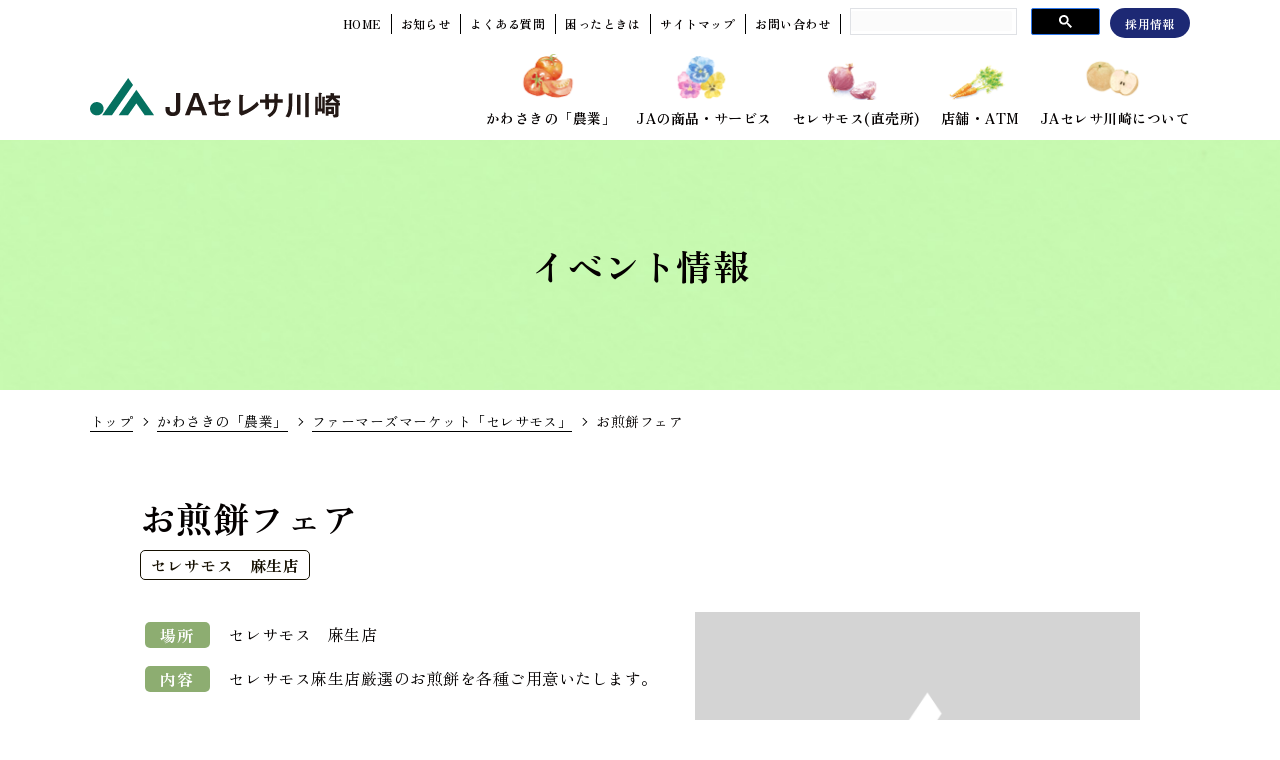

--- FILE ---
content_type: text/html; charset=UTF-8
request_url: https://www.jaceresa.or.jp/event/20231024143308_2485/
body_size: 8419
content:

<!doctype html>
<html lang="ja">

<head>
  <!-- Google Tag Manager
<script>(function(w,d,s,l,i){w[l]=w[l]||[];w[l].push({'gtm.start':
  new Date().getTime(),event:'gtm.js'});var f=d.getElementsByTagName(s)[0],
  j=d.createElement(s),dl=l!='dataLayer'?'&l='+l:'';j.async=true;j.src=
  'https://www.googletagmanager.com/gtm.js?id='+i+dl;f.parentNode.insertBefore(j,f);
  })(window,document,'script','dataLayer','GTM-M3WMMHZ');</script>
End Google Tag Manager -->

<!-- Google tag (gtag.js) -->
<script async src="https://www.googletagmanager.com/gtag/js?id=G-5R2KB8P6D3"></script>
<script>
  window.dataLayer = window.dataLayer || [];
  function gtag(){dataLayer.push(arguments);}
  gtag('js', new Date());

  gtag('config', 'G-9BKT0G34EK');
  gtag('config', 'UA-22262532-49');
</script>  <meta charset="utf-8">
  <meta http-equiv="X-UA-Compatible" content="IE=edge">
  <title>お煎餅フェア | イベントカレンダー | ＪＡセレサ川崎</title>
  <meta name="description" content="川崎市内で作られた農産物や加工品、ＪＡが取り組む食農教育活動、177か所の農産物直売所、ファーマーズマーケット「セレサモス」、体験型農園「あぐりっこ農園」など、川崎市内の農業に関する情報をご覧いただけます。">
  <meta name="format-detection" content="telephone=no,address=no,email=no,date=no">
  <meta name="viewport" content="width=device-width,initial-scale=1.0">

  <meta name='robots' content='max-image-preview:large' />
<style id='wp-img-auto-sizes-contain-inline-css' type='text/css'>
img:is([sizes=auto i],[sizes^="auto," i]){contain-intrinsic-size:3000px 1500px}
/*# sourceURL=wp-img-auto-sizes-contain-inline-css */
</style>
<style id='wp-block-library-inline-css' type='text/css'>
:root{--wp-block-synced-color:#7a00df;--wp-block-synced-color--rgb:122,0,223;--wp-bound-block-color:var(--wp-block-synced-color);--wp-editor-canvas-background:#ddd;--wp-admin-theme-color:#007cba;--wp-admin-theme-color--rgb:0,124,186;--wp-admin-theme-color-darker-10:#006ba1;--wp-admin-theme-color-darker-10--rgb:0,107,160.5;--wp-admin-theme-color-darker-20:#005a87;--wp-admin-theme-color-darker-20--rgb:0,90,135;--wp-admin-border-width-focus:2px}@media (min-resolution:192dpi){:root{--wp-admin-border-width-focus:1.5px}}.wp-element-button{cursor:pointer}:root .has-very-light-gray-background-color{background-color:#eee}:root .has-very-dark-gray-background-color{background-color:#313131}:root .has-very-light-gray-color{color:#eee}:root .has-very-dark-gray-color{color:#313131}:root .has-vivid-green-cyan-to-vivid-cyan-blue-gradient-background{background:linear-gradient(135deg,#00d084,#0693e3)}:root .has-purple-crush-gradient-background{background:linear-gradient(135deg,#34e2e4,#4721fb 50%,#ab1dfe)}:root .has-hazy-dawn-gradient-background{background:linear-gradient(135deg,#faaca8,#dad0ec)}:root .has-subdued-olive-gradient-background{background:linear-gradient(135deg,#fafae1,#67a671)}:root .has-atomic-cream-gradient-background{background:linear-gradient(135deg,#fdd79a,#004a59)}:root .has-nightshade-gradient-background{background:linear-gradient(135deg,#330968,#31cdcf)}:root .has-midnight-gradient-background{background:linear-gradient(135deg,#020381,#2874fc)}:root{--wp--preset--font-size--normal:16px;--wp--preset--font-size--huge:42px}.has-regular-font-size{font-size:1em}.has-larger-font-size{font-size:2.625em}.has-normal-font-size{font-size:var(--wp--preset--font-size--normal)}.has-huge-font-size{font-size:var(--wp--preset--font-size--huge)}.has-text-align-center{text-align:center}.has-text-align-left{text-align:left}.has-text-align-right{text-align:right}.has-fit-text{white-space:nowrap!important}#end-resizable-editor-section{display:none}.aligncenter{clear:both}.items-justified-left{justify-content:flex-start}.items-justified-center{justify-content:center}.items-justified-right{justify-content:flex-end}.items-justified-space-between{justify-content:space-between}.screen-reader-text{border:0;clip-path:inset(50%);height:1px;margin:-1px;overflow:hidden;padding:0;position:absolute;width:1px;word-wrap:normal!important}.screen-reader-text:focus{background-color:#ddd;clip-path:none;color:#444;display:block;font-size:1em;height:auto;left:5px;line-height:normal;padding:15px 23px 14px;text-decoration:none;top:5px;width:auto;z-index:100000}html :where(.has-border-color){border-style:solid}html :where([style*=border-top-color]){border-top-style:solid}html :where([style*=border-right-color]){border-right-style:solid}html :where([style*=border-bottom-color]){border-bottom-style:solid}html :where([style*=border-left-color]){border-left-style:solid}html :where([style*=border-width]){border-style:solid}html :where([style*=border-top-width]){border-top-style:solid}html :where([style*=border-right-width]){border-right-style:solid}html :where([style*=border-bottom-width]){border-bottom-style:solid}html :where([style*=border-left-width]){border-left-style:solid}html :where(img[class*=wp-image-]){height:auto;max-width:100%}:where(figure){margin:0 0 1em}html :where(.is-position-sticky){--wp-admin--admin-bar--position-offset:var(--wp-admin--admin-bar--height,0px)}@media screen and (max-width:600px){html :where(.is-position-sticky){--wp-admin--admin-bar--position-offset:0px}}

/*# sourceURL=wp-block-library-inline-css */
</style><style id='global-styles-inline-css' type='text/css'>
:root{--wp--preset--aspect-ratio--square: 1;--wp--preset--aspect-ratio--4-3: 4/3;--wp--preset--aspect-ratio--3-4: 3/4;--wp--preset--aspect-ratio--3-2: 3/2;--wp--preset--aspect-ratio--2-3: 2/3;--wp--preset--aspect-ratio--16-9: 16/9;--wp--preset--aspect-ratio--9-16: 9/16;--wp--preset--color--black: #000000;--wp--preset--color--cyan-bluish-gray: #abb8c3;--wp--preset--color--white: #ffffff;--wp--preset--color--pale-pink: #f78da7;--wp--preset--color--vivid-red: #cf2e2e;--wp--preset--color--luminous-vivid-orange: #ff6900;--wp--preset--color--luminous-vivid-amber: #fcb900;--wp--preset--color--light-green-cyan: #7bdcb5;--wp--preset--color--vivid-green-cyan: #00d084;--wp--preset--color--pale-cyan-blue: #8ed1fc;--wp--preset--color--vivid-cyan-blue: #0693e3;--wp--preset--color--vivid-purple: #9b51e0;--wp--preset--gradient--vivid-cyan-blue-to-vivid-purple: linear-gradient(135deg,rgb(6,147,227) 0%,rgb(155,81,224) 100%);--wp--preset--gradient--light-green-cyan-to-vivid-green-cyan: linear-gradient(135deg,rgb(122,220,180) 0%,rgb(0,208,130) 100%);--wp--preset--gradient--luminous-vivid-amber-to-luminous-vivid-orange: linear-gradient(135deg,rgb(252,185,0) 0%,rgb(255,105,0) 100%);--wp--preset--gradient--luminous-vivid-orange-to-vivid-red: linear-gradient(135deg,rgb(255,105,0) 0%,rgb(207,46,46) 100%);--wp--preset--gradient--very-light-gray-to-cyan-bluish-gray: linear-gradient(135deg,rgb(238,238,238) 0%,rgb(169,184,195) 100%);--wp--preset--gradient--cool-to-warm-spectrum: linear-gradient(135deg,rgb(74,234,220) 0%,rgb(151,120,209) 20%,rgb(207,42,186) 40%,rgb(238,44,130) 60%,rgb(251,105,98) 80%,rgb(254,248,76) 100%);--wp--preset--gradient--blush-light-purple: linear-gradient(135deg,rgb(255,206,236) 0%,rgb(152,150,240) 100%);--wp--preset--gradient--blush-bordeaux: linear-gradient(135deg,rgb(254,205,165) 0%,rgb(254,45,45) 50%,rgb(107,0,62) 100%);--wp--preset--gradient--luminous-dusk: linear-gradient(135deg,rgb(255,203,112) 0%,rgb(199,81,192) 50%,rgb(65,88,208) 100%);--wp--preset--gradient--pale-ocean: linear-gradient(135deg,rgb(255,245,203) 0%,rgb(182,227,212) 50%,rgb(51,167,181) 100%);--wp--preset--gradient--electric-grass: linear-gradient(135deg,rgb(202,248,128) 0%,rgb(113,206,126) 100%);--wp--preset--gradient--midnight: linear-gradient(135deg,rgb(2,3,129) 0%,rgb(40,116,252) 100%);--wp--preset--font-size--small: 13px;--wp--preset--font-size--medium: 20px;--wp--preset--font-size--large: 36px;--wp--preset--font-size--x-large: 42px;--wp--preset--spacing--20: 0.44rem;--wp--preset--spacing--30: 0.67rem;--wp--preset--spacing--40: 1rem;--wp--preset--spacing--50: 1.5rem;--wp--preset--spacing--60: 2.25rem;--wp--preset--spacing--70: 3.38rem;--wp--preset--spacing--80: 5.06rem;--wp--preset--shadow--natural: 6px 6px 9px rgba(0, 0, 0, 0.2);--wp--preset--shadow--deep: 12px 12px 50px rgba(0, 0, 0, 0.4);--wp--preset--shadow--sharp: 6px 6px 0px rgba(0, 0, 0, 0.2);--wp--preset--shadow--outlined: 6px 6px 0px -3px rgb(255, 255, 255), 6px 6px rgb(0, 0, 0);--wp--preset--shadow--crisp: 6px 6px 0px rgb(0, 0, 0);}:where(.is-layout-flex){gap: 0.5em;}:where(.is-layout-grid){gap: 0.5em;}body .is-layout-flex{display: flex;}.is-layout-flex{flex-wrap: wrap;align-items: center;}.is-layout-flex > :is(*, div){margin: 0;}body .is-layout-grid{display: grid;}.is-layout-grid > :is(*, div){margin: 0;}:where(.wp-block-columns.is-layout-flex){gap: 2em;}:where(.wp-block-columns.is-layout-grid){gap: 2em;}:where(.wp-block-post-template.is-layout-flex){gap: 1.25em;}:where(.wp-block-post-template.is-layout-grid){gap: 1.25em;}.has-black-color{color: var(--wp--preset--color--black) !important;}.has-cyan-bluish-gray-color{color: var(--wp--preset--color--cyan-bluish-gray) !important;}.has-white-color{color: var(--wp--preset--color--white) !important;}.has-pale-pink-color{color: var(--wp--preset--color--pale-pink) !important;}.has-vivid-red-color{color: var(--wp--preset--color--vivid-red) !important;}.has-luminous-vivid-orange-color{color: var(--wp--preset--color--luminous-vivid-orange) !important;}.has-luminous-vivid-amber-color{color: var(--wp--preset--color--luminous-vivid-amber) !important;}.has-light-green-cyan-color{color: var(--wp--preset--color--light-green-cyan) !important;}.has-vivid-green-cyan-color{color: var(--wp--preset--color--vivid-green-cyan) !important;}.has-pale-cyan-blue-color{color: var(--wp--preset--color--pale-cyan-blue) !important;}.has-vivid-cyan-blue-color{color: var(--wp--preset--color--vivid-cyan-blue) !important;}.has-vivid-purple-color{color: var(--wp--preset--color--vivid-purple) !important;}.has-black-background-color{background-color: var(--wp--preset--color--black) !important;}.has-cyan-bluish-gray-background-color{background-color: var(--wp--preset--color--cyan-bluish-gray) !important;}.has-white-background-color{background-color: var(--wp--preset--color--white) !important;}.has-pale-pink-background-color{background-color: var(--wp--preset--color--pale-pink) !important;}.has-vivid-red-background-color{background-color: var(--wp--preset--color--vivid-red) !important;}.has-luminous-vivid-orange-background-color{background-color: var(--wp--preset--color--luminous-vivid-orange) !important;}.has-luminous-vivid-amber-background-color{background-color: var(--wp--preset--color--luminous-vivid-amber) !important;}.has-light-green-cyan-background-color{background-color: var(--wp--preset--color--light-green-cyan) !important;}.has-vivid-green-cyan-background-color{background-color: var(--wp--preset--color--vivid-green-cyan) !important;}.has-pale-cyan-blue-background-color{background-color: var(--wp--preset--color--pale-cyan-blue) !important;}.has-vivid-cyan-blue-background-color{background-color: var(--wp--preset--color--vivid-cyan-blue) !important;}.has-vivid-purple-background-color{background-color: var(--wp--preset--color--vivid-purple) !important;}.has-black-border-color{border-color: var(--wp--preset--color--black) !important;}.has-cyan-bluish-gray-border-color{border-color: var(--wp--preset--color--cyan-bluish-gray) !important;}.has-white-border-color{border-color: var(--wp--preset--color--white) !important;}.has-pale-pink-border-color{border-color: var(--wp--preset--color--pale-pink) !important;}.has-vivid-red-border-color{border-color: var(--wp--preset--color--vivid-red) !important;}.has-luminous-vivid-orange-border-color{border-color: var(--wp--preset--color--luminous-vivid-orange) !important;}.has-luminous-vivid-amber-border-color{border-color: var(--wp--preset--color--luminous-vivid-amber) !important;}.has-light-green-cyan-border-color{border-color: var(--wp--preset--color--light-green-cyan) !important;}.has-vivid-green-cyan-border-color{border-color: var(--wp--preset--color--vivid-green-cyan) !important;}.has-pale-cyan-blue-border-color{border-color: var(--wp--preset--color--pale-cyan-blue) !important;}.has-vivid-cyan-blue-border-color{border-color: var(--wp--preset--color--vivid-cyan-blue) !important;}.has-vivid-purple-border-color{border-color: var(--wp--preset--color--vivid-purple) !important;}.has-vivid-cyan-blue-to-vivid-purple-gradient-background{background: var(--wp--preset--gradient--vivid-cyan-blue-to-vivid-purple) !important;}.has-light-green-cyan-to-vivid-green-cyan-gradient-background{background: var(--wp--preset--gradient--light-green-cyan-to-vivid-green-cyan) !important;}.has-luminous-vivid-amber-to-luminous-vivid-orange-gradient-background{background: var(--wp--preset--gradient--luminous-vivid-amber-to-luminous-vivid-orange) !important;}.has-luminous-vivid-orange-to-vivid-red-gradient-background{background: var(--wp--preset--gradient--luminous-vivid-orange-to-vivid-red) !important;}.has-very-light-gray-to-cyan-bluish-gray-gradient-background{background: var(--wp--preset--gradient--very-light-gray-to-cyan-bluish-gray) !important;}.has-cool-to-warm-spectrum-gradient-background{background: var(--wp--preset--gradient--cool-to-warm-spectrum) !important;}.has-blush-light-purple-gradient-background{background: var(--wp--preset--gradient--blush-light-purple) !important;}.has-blush-bordeaux-gradient-background{background: var(--wp--preset--gradient--blush-bordeaux) !important;}.has-luminous-dusk-gradient-background{background: var(--wp--preset--gradient--luminous-dusk) !important;}.has-pale-ocean-gradient-background{background: var(--wp--preset--gradient--pale-ocean) !important;}.has-electric-grass-gradient-background{background: var(--wp--preset--gradient--electric-grass) !important;}.has-midnight-gradient-background{background: var(--wp--preset--gradient--midnight) !important;}.has-small-font-size{font-size: var(--wp--preset--font-size--small) !important;}.has-medium-font-size{font-size: var(--wp--preset--font-size--medium) !important;}.has-large-font-size{font-size: var(--wp--preset--font-size--large) !important;}.has-x-large-font-size{font-size: var(--wp--preset--font-size--x-large) !important;}
/*# sourceURL=global-styles-inline-css */
</style>

<style id='classic-theme-styles-inline-css' type='text/css'>
/*! This file is auto-generated */
.wp-block-button__link{color:#fff;background-color:#32373c;border-radius:9999px;box-shadow:none;text-decoration:none;padding:calc(.667em + 2px) calc(1.333em + 2px);font-size:1.125em}.wp-block-file__button{background:#32373c;color:#fff;text-decoration:none}
/*# sourceURL=/wp-includes/css/classic-themes.min.css */
</style>
<link rel="https://api.w.org/" href="https://www.jaceresa.or.jp/wp-json/" />
  <link rel="icon" href="/favicon.ico">
  <link rel="stylesheet"  href="/assets/css/lib/slick.css" media="all">
  <link rel="stylesheet"  href="/assets/css/style.css" media="all">
  <link rel="stylesheet"  href="/assets/css/agri.css" media="all">
  <link rel="stylesheet"  href="/assets/css/ceresamos-slider.css" media="all">

  <script src="https://ajax.googleapis.com/ajax/libs/jquery/2.2.4/jquery.min.js" defer></script>
  <script src="/assets/js/lib/slick.min.js" defer></script>
  <script src="/assets/js/common.js" defer></script>

  <!-- Google Tag Manager
<script>(function(w,d,s,l,i){w[l]=w[l]||[];w[l].push({'gtm.start':
  new Date().getTime(),event:'gtm.js'});var f=d.getElementsByTagName(s)[0],
  j=d.createElement(s),dl=l!='dataLayer'?'&l='+l:'';j.async=true;j.src=
  'https://www.googletagmanager.com/gtm.js?id='+i+dl;f.parentNode.insertBefore(j,f);
  })(window,document,'script','dataLayer','GTM-M3WMMHZ');</script>
End Google Tag Manager -->

<!-- Google tag (gtag.js) -->
<script async src="https://www.googletagmanager.com/gtag/js?id=G-5R2KB8P6D3"></script>
<script>
  window.dataLayer = window.dataLayer || [];
  function gtag(){dataLayer.push(arguments);}
  gtag('js', new Date());

  gtag('config', 'G-9BKT0G34EK');
  gtag('config', 'UA-22262532-49');
</script></head>

<body id="ceresamos">

  <!-- Google Tag Manager (noscript)
<noscript><iframe src="https://www.googletagmanager.com/ns.html?id=GTM-M3WMMHZ"
height="0" width="0" style="display:none;visibility:hidden"></iframe></noscript>
End Google Tag Manager (noscript) -->
<header>
  <div class="header-top">
    <ul class="header-top__nav">
      <li><a href="/"><span>HOME</span></a></li>
      <li><a href="/news/new/"><span>お知らせ</span></a></li>
      <li><a href="/info/faq.html"><span>よくある質問</span></a></li>
      <li><a href="/info/trouble.html"><span>困ったときは</span></a></li>
      <li><a href="/info/sitemap.html"><span>サイトマップ</span></a></li>
      <li><a href="/contact/"><span>お問い合わせ</span></a></li>
      <li class="site-search">
        <script async src="https://cse.google.com/cse.js?cx=b06dd651616ad42da">
        </script>
        <div class="gcse-searchbox-only"></div>
      </li>
      <li class="recruit"><a href="/about/recruit/"><span>採用情報</span></a></li>
    </ul>
  </div>
  <div class="header-inner">
    <a href="/" class="logo"><img src="/assets/images/common/logo.svg" alt="JAセレサ川崎"></a>
    <ul class="gnav">
      <li><a href="/agri/" class="agri"><span>かわさきの「農業」</span></a></li>
      <li><a href="/service/" class="service"><span>JAの商品・サービス</span></a></li>
      <li><a href="/agri/ceresamos/" class="ceresamos"><span>セレサモス(直売所)</span></a></li>
      <li><a href="/store/" class="store"><span>店舗・ATM</span></a></li>
      <li><a href="/about/" class="about"><span>JAセレサ川崎について</span></a></li>
    </ul>
  </div>
  <div class="menu-trigger modal_menu">
    <div class="menu-hamburger">
      <span></span>
      <span></span>
      <span></span>
    </div>
  </div>
</header>
<div id="header-menu-bg"></div>
  <div class="headline ceresamos">
    <div class="page-title">
      <div class="page-title__inner">
        <h1><span>イベント情報</span></h1>
      </div>
    </div>
  </div>

  <div id="breadcrumb">
    <ul class="breadcrumb-list">
      <li><a href="/">トップ</a></li>
      <li><a href="/agri/">かわさきの「農業」</a></li>
      <li><a href="/agri/ceresamos/">ファーマーズマーケット「セレサモス」</a></li>
      <li><span>お煎餅フェア</span></li>
    </ul>
  </div>

  <main>
    <div class="container-fluid">
      <div class="content">
                  
            
            <div class="event-detail">
              <h2 class="text-lead big mb0">お煎餅フェア</h2>
              <div class="tag-list">
                                  <i>セレサモス　麻生店</i>
                              </div>

              <div class="event-detail__inner">
                <div>
                  <table class="event-detail__info">
                    
                    
                    <tr>
                      <th><i>場所</i></th>
                      <td>
                                                                                                        セレサモス　麻生店<br>
                          
                                                                        </td>
                    </tr>

                                          <tr>
                        <th><i>内容</i></th>
                        <td>
                          <p>セレサモス麻生店厳選のお煎餅を各種ご用意いたします。</p>
                        </td>
                      </tr>
                    
                  </table>
                </div>

                <figure class="event-detail__img">
                                      <img src="https://www.jaceresa.or.jp/app/wp-content/themes/ja-ceresa/img/no-img.png" alt="">
                                  </figure>

              </div>

              <div class="btn-center">
                <p><a href="/agri/ceresamos/" class="cirarr-back"><i class="icon-cirarr"><img src="/assets/images/common/icon_circle_arr.svg" alt="LINK"></i><span>カレンダーへ戻る</span></a></p>
              </div>

            </div><!-- /.event-detail -->

                        </div><!-- /.content -->
    </div><!-- /.container -->

  </main>

  <!--footer-->
  <footer>
  <div class="footer-content">
    <div class="footer-content__inner">
      <div class="bnr-list">
        <ul class="bnr-list__fix">
          <!-- <li><a href="https://www.jaceresa.or.jp/app/wp-content/uploads/2025/05/JAseresa_summer_CP%E3%83%81%E3%83%A9%E3%82%B7.pdf" target="_blank"><img src="/assets/images/common/footer/footer-btn_summer_2025.jpg" alt=""></a></li> -->
          <li><a href="https://www.jabank.org/plus-ja/" target="_blank"><img src="/assets/images/common/footer/footer-btn_jabank_present_2025.jpg" alt=""></a></li>
          <li><a href="https://ceresa-fudousan.com/" target="_blank"><img src="/assets/images/common/footer/bnr-slide03.jpg" alt=""></a></li>
          <li><a href="https://ceresa-service.jp/" target="_blank"><img src="/assets/images/common/footer/bnr-slide04.jpg" alt=""></a></li>
          <li><a href="https://www.jabank.org/netbank/" target="_blank"><img src="/assets/images/common/footer/e086683af02308175b5c1fbe3beda85e.jpg" alt=""></a></li>
          <li><a href="https://ja-netloan.jp/" target="_blank"><img src="/assets/images/common/footer/bnr_jabank_n.jpg" alt=""></a></li>
          <li><a href="https://www.ja-kyosai.or.jp/" target="_blank"><img src="/assets/images/common/footer/bnr_ja.jpg" alt=""></a></li>
          <li><a href="/zaiko-kensaku/search.php" target="_blank"><img src="/assets/images/common/footer/bnr_zaiko.jpg" alt=""></a></li>
        </ul>
        <ul class="bnr-list__slides">
          <li><a href="https://www.kyoeikasai.co.jp/" target="_blank"><img src="/assets/images/common/footer/bnr-slide01.jpg" alt=""></a></li>
          <li><a href="https://www.zennoh.or.jp/kn/netorder/" target="_blank"><img src="/assets/images/common/footer/bnr-slide02.jpg" alt=""></a></li>
          <li><a href="https://life.ja-group.jp/" target="_blank"><img src="/assets/images/common/footer/bnr-slide05.jpg" alt=""></a></li>
          <li><a href="/agri/shinkou.html"><img src="/assets/images/common/footer/78d518fef09cf3feecc7a5ad9db84f7f.jpg" alt=""></a></li>
          <li><a href="https://www.kakasi.com/" target="_blank"><img src="/assets/images/common/footer/bnt_kakasi.png" alt=""></a></li>
          <li><a href="https://www.kawasakitisanntisyou.com/" target="_blank"><img src="/assets/images/common/footer/bnr_kawasakisodachi.png" alt="かわさきそだち"></a></li>
          <li><a href="/pdf/service/nenkin/nenkin_tokuten_tirashi_20250401.pdf" target="_blank"><img src="/assets/images/common/footer/bnr_nenkin_20240401.jpg" alt="年金"></a></li>
        </ul>
      </div>
      <div class="nav-list ">
        <dl>
          <dt><a href="/agri/"><span>かわさきの「農業」</span></a></dt>
          <dd><a href="/agri/toshinogyo.html"><span>川崎の都市型農業の取り組み</span></a></dd>
          <dd><a href="/agri/product.html"><span>かわさきそだちの紹介</span></a></dd>
          <dd><a href="https://www.instagram.com/ja_ceresakawasaki_official" target="_blank"><span>ＪＡセレサ川崎公式インスタグラム</span></a></dd>
          <dd><a href="/agri/safety.html"><span>安全・安⼼な市内産農産物</span></a></dd>
          <dd><a href="/agri/shokunou/"><span>⾷農教育</span></a></dd>
          <dd><a href="/agri/aguricconouen/"><span>指導付き体験型農園「あぐりっこ農園」</span></a></dd>
          <dd><a href="/agri/farmersmarket/"><span>かわさきの直売所マップ</span></a></dd>
          <dd><a href="/agri/shinkou.html"><span>地域農業振興計画</span></a></dd>
          <dd><a href="/spot/einoinfo/"><span>営農情報</span></a></dd>
          <dd><a href="/special/kawasaki-nougyou-festa.html" target="_blank"><span>かわさき農業フェスタ特設サイト</span></a></dd>
        </dl>
        <dl>
          <dt><a href="/service/"><span>ＪＡの商品・サービス</span></a></dt>
          <dd><a href="/service/saving/"><span>貯⾦</span></a></dd>
          <dd><a href="/service/loan/"><span>ローン</span></a></dd>
          <dd><a href="/service/mutual/"><span>ＪＡ共済</span></a></dd>
          <dd><a href="/service/jacard/"><span>ＪＡカード</span></a></dd>
          <dd><a href="/service/consult/institution.html"><span>ＪＡの施設事業</span></a></dd>
          <dd><a href="/service/consult/"><span>各種相談会</span></a></dd>
          <dd><a href="/service/consult/inherit.html"><span>相続⼿続きのご案内</span></a></dd>
          <dd><a href="/service/info/agreement.html"><span>定型約款・規定集</span></a></dd>
        </dl>
        <dl>
          <dt><a href="/agri/ceresamos/"><span>直売所/ファーマーズ<br>マーケット「セレサモス」</span></a></dt>
          <dd><a href="/agri/ceresamos/recipe/"><span>地産地消レシピ</span></a></dd>
          <dt><a href="/store/"><span>店舗・ＡＴＭ</span></a></dt>
          <dd><a href="/store/atm.html"><span>ＡＴＭのご案内</span></a></dd>
          <dd><a href="/store/keizaicenter_persimmon.html"><span>経済センターパーシモン</span></a></dd>
        </dl>
        <dl>
          <dt><a href="/about/"><span>ＪＡセレサ川崎について</span></a></dt>
          <dd><a href="/about/introduce.html"><span>セレサ川崎とは</span></a></dd>
          <dd><a href="/about/philosophy.html"><span>理念・方針</span></a></dd>
          <dd><a href="/about/organization.html"><span>ＪＡの概要</span></a></dd>
          <dd><a href="/about/department.html"><span>組合員組織</span></a></dd>
          <dd><a href="/about/recruit/shokuin.html"><span>職員について</span></a></dd>
          <dd><a href="/about/recruit/"><span>採用情報</span></a></dd>
          <dd><a href="/about/magazine/"><span>広報誌のご紹介</span></a></dd>
          <dd><a href="/about/disclosure/"><span>ディスクロージャー</span></a></dd>
          <dd><a href="/about/movie/index.html"><span>ＪＡの動画</span></a><dd>
          <dd><a href="/about/sdgs.html"><span>SDGsへの取り組み</span></a></dd>
          <dd><a href="/about/ienohikari/index.html"><span>家の光・地上・ちゃぐりんのご紹介</span></a></dd>
          <dd><a href="/csr/"><span>地域への取り組み</span></a></dd>
        </dl>
      </div>
    </div>
  </div>
  <div class="footer-nav">
    <div class="footer-nav__inner">
      <ul>
        <li><a href="/info/privacy.html">個人情報保護方針</a></li>
        <li><a href="/info/privacy_notice.html">個人情報保護法に基づく公表事項等に関するご案内</a></li>
        <li><a href="/info/security.html">情報セキュリティ基本方針</a></li>
        <li><a href="/pdf/info/customer-harassment-houshin.pdf" target="_blank">カスタマーハラスメントに対する基本方針</a></li>
      </ul>
      <ul>
        <li><a href="/info/conflict.html">利益相反管理方針の概要</a></li>
        <li><a href="/info/antisocial.html">マネー・ローンダリング等および反社会的勢力等への対応に関する基本方針</a></li>
        <li><a href="/info/adr.html">苦情処理措置および紛争解決措置について</a></li>
        <li><a href="/pdf/assets/data/jisedai_josei_2025.pdf" target="_blank">一般事業主行動計画</a></li>
        <li><a href="/info/kinyu-houshin.html">金融商品の勧誘方針、組合員・利用者本位の業務運営に関する取組方針</a></li>
        <li><a href="/pdf/info/yushi_keieisyahosyougaidorain_20230919.pdf" target="_blank">経営者保証に関するガイドラインへの取組みについて</a></li>
      </ul>
      <ul>
        <li><a href="/info/link.html">リンク集</a></li>
        <li><a href="/info/term.html">ご利用にあたって</a></li>
        <li><a href="/info/media.html">取材のお問い合わせ</a></li>
      </ul>
    </div>
  </div>
  <div class="copyright">
    <span>登録金融機関　セレサ川崎農業協同組合　　登録番号　関東財務局長（登金）第３３１号</span><br>
    <span>&copy; JA CERESA KAWASAKI. All Rights Reserved.</span>
  </div>
</footer>

<div id="menu_modal">
  <div class="menu_modal__inner">
    <div class="menu_modal__scroll">
      <div class="menu_modal__list">
        <ul class="modal-nav">
          <li><a href="/"><span>HOME</span></a></li>
          <li><a href="/agri/" class="agri"><span>かわさきの「農業」</span></a></li>
          <li><a href="/service/" class="service"><span>JAの商品・サービス</span></a></li>
          <li><a href="/agri/ceresamos/" class="ceresamos"><span>直売所</span></a></li>
          <li><a href="/store/" class="store"><span>店舗・ATM</span></a></li>
          <li><a href="/about/" class="about"><span>JAセレサ川崎について</span></a></li>

          <li><a href="/news/new/"><span>お知らせ</span></a></li>
          <li><a href="/info/faq.html"><span>よくある質問</span></a></li>
          <li><a href="/info/trouble.html"><span>困ったときは</span></a></li>
          <li><a href="/info/sitemap.html"><span>サイトマップ</span></a></li>
          <li><a href="/contact/"><span>お問い合わせ</span></a></li>
          <li class="recruit"><a href="/about/recruit/"><span>採用情報</span></a></li>
          <li class="site-search">
            <script async src="https://cse.google.com/cse.js?cx=b06dd651616ad42da">
            </script>
            <div class="gcse-searchbox-only"></div>
          </li>
        </ul>
      </div>
    </div>
  </div>
</div>  <!--//footer-->

  <script type="speculationrules">
{"prefetch":[{"source":"document","where":{"and":[{"href_matches":"/*"},{"not":{"href_matches":["/app/wp-*.php","/app/wp-admin/*","/app/wp-content/uploads/*","/app/wp-content/*","/app/wp-content/plugins/*","/app/wp-content/themes/ja-ceresa/*","/*\\?(.+)"]}},{"not":{"selector_matches":"a[rel~=\"nofollow\"]"}},{"not":{"selector_matches":".no-prefetch, .no-prefetch a"}}]},"eagerness":"conservative"}]}
</script>
</body>

</html>

--- FILE ---
content_type: text/css
request_url: https://www.jaceresa.or.jp/assets/css/lib/slick.css
body_size: 1609
content:
/* Slider */
.slick-slider
{
    position: relative;

    display: block;

    -moz-box-sizing: border-box;
         box-sizing: border-box;

    -webkit-user-select: none;
       -moz-user-select: none;
        -ms-user-select: none;
            user-select: none;

    -webkit-touch-callout: none;
    -khtml-user-select: none;
    -ms-touch-action: pan-y;
        touch-action: pan-y;
    -webkit-tap-highlight-color: transparent;
    margin: 0 auto;
}

.slick-list
{
    position: relative;

    display: block;
    overflow: hidden;

    margin: 0;
    padding: 0;
}
.slick-list:focus
{
    outline: none;
}
.slick-list.dragging
{
    cursor: pointer;
    cursor: hand;
}

.slick-slider .slick-track,
.slick-slider .slick-list
{
    -webkit-transform: translate3d(0, 0, 0);
       -moz-transform: translate3d(0, 0, 0);
        -ms-transform: translate3d(0, 0, 0);
         -o-transform: translate3d(0, 0, 0);
            transform: translate3d(0, 0, 0);
}

.slick-track
{
    position: relative;
    top: 0;
    left: 0;

    display: block;
}
.slick-track:before,
.slick-track:after
{
    display: table;

    content: '';
}
.slick-track:after
{
    clear: both;
}
.slick-loading .slick-track
{
    visibility: hidden;
}

.slick-slide
{
	display: none;
	float: left;

	/*height: 100%;*/
	min-height: 1px;
	outline: 0;
}
.slick-slide a
{
	outline: 0;
}
[dir='rtl'] .slick-slide
{
    float: right;
}
.slick-slide img
{
    display: block;
}
.slick-slide.slick-loading img
{
    display: none;
}
.slick-slide.dragging img
{
    pointer-events: none;
}
.slick-initialized .slick-slide
{
    display: block;
}
.slick-loading .slick-slide
{
    visibility: hidden;
}
.slick-vertical .slick-slide
{
    display: block;

    height: auto;

    border: 1px solid transparent;
}
.slick-arrow.slick-hidden {
    display: none;
}


/*-----------------------------------------------*/

/* Arrows */
.slick-prev,
.slick-next{
  font-size: 0;
  line-height: 0;
  position: absolute;
  top: 50%;
  transform: translateY(-50%);
  z-index: 200;
  display: block;
  width: 40px;
  height: 40px;
  padding: 0;
  cursor: pointer;
  color: transparent;
  border: none;
  outline: none;
  background: transparent;
}
.slick-prev:hover,
.slick-next:hover{
	opacity: .70;
}
.slick-prev.slick-disabled{
	opacity: .0;
}
.slick-next.slick-disabled{
    opacity: .0;
}
.slick-prev{
  left: 0;
  background: url("/assets/images/common/slide_arror_l.png") 0 0 no-repeat;
  background-size: 40px 40px;
}
.slick-next{
  right: 0;
  background: url("/assets/images/common/slide_arror_r.png") 0 0 no-repeat;
  background-size: 40px 40px;
}

.life-event .slick-prev{
  width: 60px;
  height: 60px;
  left: 0;
  background: url("/assets/images/common/slide_arror_l_red.png") 0 0 no-repeat;
  background-size: 60px 60px;
}
.life-event .slick-next{
  width: 60px;
  height: 60px;
  right: 0;
  background: url("/assets/images/common/slide_arror_r_red.png") 0 0 no-repeat;
  background-size: 60px 60px;
}

.top-recipe .slick-prev{
  width: 60px;
  height: 60px;
  left: -30px;
  top: calc(50% - 20px);
  background: url("/assets/images/common/slide_arror_l_red.png") 0 0 no-repeat;
  background-size: 60px 60px;
}
.top-recipe .slick-next{
  width: 60px;
  height: 60px;
  right: -30px;
  top: calc(50% - 20px);
  background: url("/assets/images/common/slide_arror_r_red.png") 0 0 no-repeat;
  background-size: 60px 60px;
}

.top-backnumber .slick-prev{
  width: 60px;
  height: 60px;
  left: -90px;
  top: calc(50% - 20px);
  background: url("/assets/images/common/slide_arror_l_red.png") 0 0 no-repeat;
  background-size: 60px 60px;
}
.top-backnumber .slick-next{
  width: 60px;
  height: 60px;
  right: -90px;
  top: calc(50% - 20px);
  background: url("/assets/images/common/slide_arror_r_red.png") 0 0 no-repeat;
  background-size: 60px 60px;
}

.slide-aguricconouen .slick-prev{
  width: 60px;
  height: 60px;
  left: calc(50% - 545px);
  top: 50%;
  transform: translateY(-50%);
  background: url("/assets/images/agri/aguricconouen/arrow_left.png") 0 0 no-repeat;
  background-size: 23px 40px;
}
.slide-aguricconouen .slick-next{
  width: 60px;
  height: 60px;
  right: calc(50% - 580px);
  top: 50%;
  transform: translateY(-50%);
  background: url("/assets/images/agri/aguricconouen/arrow_right.png") 0 0 no-repeat;
  background-size: 23px 40px;
}

/* SP */
@media screen and (max-width: 960px) {
	.slick-prev{
		left: 0px;
		width: calc(60/750*100vw);
    height: calc(60/750*100vw);
    background-size: calc(60/750*100vw) calc(60/750*100vw);
	}
	.slick-next{
		right: 0px;
		width: calc(60/750*100vw);
    height: calc(60/750*100vw);
		background-size: calc(60/750*100vw) calc(60/750*100vw);
	}

  .life-event .slick-prev{
    width: calc(80/750*100vw);
    height: calc(80/750*100vw);
    left: calc(20/750*100vw);
    background: url("/assets/images/common/slide_arror_l_red.png") 0 0 no-repeat;
    background-size: calc(80/750*100vw) calc(80/750*100vw);
  }
  .life-event .slick-next{
    width: calc(80/750*100vw);
    height: calc(80/750*100vw);
    right: calc(20/750*100vw);
    background: url("/assets/images/common/slide_arror_r_red.png") 0 0 no-repeat;
    background-size: calc(80/750*100vw) calc(80/750*100vw);
  }


  .top-recipe .slick-prev{
    width: calc(80/750*100vw);
    height: calc(80/750*100vw);
    left: calc(20/750*100vw);
    top: calc(50% - 20px);
    background: url("/assets/images/common/slide_arror_l_red.png") 0 0 no-repeat;
    background-size: calc(80/750*100vw) calc(80/750*100vw);
  }
  .top-recipe .slick-next{
    width: calc(80/750*100vw);
    height: calc(80/750*100vw);
    right: calc(20/750*100vw);
    top: calc(50% - 20px);
    background: url("/assets/images/common/slide_arror_r_red.png") 0 0 no-repeat;
    background-size: calc(80/750*100vw) calc(80/750*100vw);
  }

  .top-backnumber .slick-prev{
    width: calc(80/750*100vw);
    height: calc(80/750*100vw);
    left: calc(20/750*100vw);
    top: calc(50% - 20px);
    background: url("/assets/images/common/slide_arror_l_red.png") 0 0 no-repeat;
    background-size: calc(80/750*100vw) calc(80/750*100vw);
  }
  .top-backnumber .slick-next{
    width: calc(80/750*100vw);
    height: calc(80/750*100vw);
    right: calc(20/750*100vw);
    top: calc(50% - 20px);
    background: url("/assets/images/common/slide_arror_r_red.png") 0 0 no-repeat;
    background-size: calc(80/750*100vw) calc(80/750*100vw);
  }

  .slide-aguricconouen .slick-prev{
    width: calc(23/750*100vw);
    height: calc(40/750*100vw);
    left: calc(60/750*100vw);
    top: 50%;
    transform: translateY(-50%);
    background: url("/assets/images/agri/aguricconouen/arrow_left.png") 0 0 no-repeat;
    background-size: calc(23/750*100vw) calc(40/750*100vw);
  }
  .slide-aguricconouen .slick-next{
    width: calc(23/750*100vw);
    height: calc(40/750*100vw);
    right: calc(60/750*100vw);
    top: 50%;
    transform: translateY(-50%);
    background: url("/assets/images/agri/aguricconouen/arrow_right.png") 0 0 no-repeat;
    background-size: calc(23/750*100vw) calc(40/750*100vw);
  }
	/*-------------*/
}

/* Dots */
.slick-dots {
  position: absolute;
  bottom: -30px;
  list-style: none;
  margin: 0;
  padding: 0;
  z-index: 1;
  width: 100%;
  display: flex;
  justify-content: center;
  align-items: center;
  text-align: center;
}
.slick-dots li {
  margin: 0 10px;
  position: relative;
  cursor: pointer;
  display: inline-block;
  padding: 0;
}

.slick-dots li button {
  position: relative;
  background: #949595;
  border: 0;
  cursor: pointer;
  display: block;
  font-size: 0;
  border:none;
  height: 10px;
  width: 10px;
  border-radius: 10px;
  line-height: 0;
  outline: none;
  padding: 0;
  margin: 0;
  transition:none !important;
}
.slick-dots li.slick-active button{
	background: #D16380;
	border: 0;
}
/* SP */
@media screen and (max-width: 960px) {
	.slick-dots li {
		margin: 0 6px;
		position: relative;
		cursor: pointer;
		display: inline-block;
		padding: 0;
	}
	.slick-dots li button {
		height: 8px;
		width: 8px;
		border-radius: 8px;
	}
	/*-------------*/
}


--- FILE ---
content_type: text/css
request_url: https://www.jaceresa.or.jp/assets/css/agri.css
body_size: 9273
content:
@charset "UTF-8";

/*
 * agri.css
*/
/*
	File Name   : webfont.scss
	Description : webfont用
*/
/*------------------------------------------------------*/
/* web font */
@import url("https://fonts.googleapis.com/css2?family=Zen+Old+Mincho:wght@400;700;900&display=swap");
/*
font-family: 'Zen Old Mincho', serif;
font-weight:400; Regular
font-weight:700; bold
font-weight:900; Black
*/
@import url("https://fonts.googleapis.com/css2?family=Noto+Sans+JP:wght@300;400;500;700;900&display=swap");
/*
font-family: 'Noto Sans JP', sans-serif;
font-weight:300; Light
font-weight:400; Regular
font-weight:500; Medium
font-weight:700; bold
font-weight:900; Black 
*/
@import url("https://fonts.googleapis.com/css2?family=Noto+Serif+JP:wght@400;500;700;900&display=swap");
/*
font-family: 'Noto Serif JP', serif;
font-weight:400; Regular
font-weight:500; Medium
font-weight:700; bold
font-weight:900; Black
*/
/*! normalize.css v8.0.1 | MIT License | github.com/necolas/normalize.css */
/* Document
   ========================================================================== */
/**
 * 1. Correct the line height in all browsers.
 * 2. Prevent adjustments of font size after orientation changes in iOS.
 */
html {
  line-height: 1.15;
  /* 1 */
  -webkit-text-size-adjust: 100%;
  /* 2 */
}

/* Sections
   ========================================================================== */
/**
 * Remove the margin in all browsers.
 */
body {
  margin: 0;
}

/**
 * Render the `main` element consistently in IE.
 */
main {
  display: block;
}

/* Grouping content
   ========================================================================== */
/**
 * 1. Add the correct box sizing in Firefox.
 * 2. Show the overflow in Edge and IE.
 */
hr {
  box-sizing: content-box;
  /* 1 */
  height: 0;
  /* 1 */
  overflow: visible;
  /* 2 */
}

/**
 * 1. Correct the inheritance and scaling of font size in all browsers.
 * 2. Correct the odd `em` font sizing in all browsers.
 */
pre {
  font-family: monospace, monospace;
  /* 1 */
  font-size: 1em;
  /* 2 */
}

/* Text-level semantics
   ========================================================================== */
/**
 * Remove the gray background on active links in IE 10.
 */
a {
  background-color: transparent;
}

/**
 * 1. Remove the bottom border in Chrome 57-
 * 2. Add the correct text decoration in Chrome, Edge, IE, Opera, and Safari.
 */
abbr[title] {
  border-bottom: none;
  /* 1 */
  text-decoration: underline;
  /* 2 */
  -webkit-text-decoration: underline dotted;
          text-decoration: underline dotted;
  /* 2 */
}

/**
 * Add the correct font weight in Chrome, Edge, and Safari.
 */
b,
strong {
  font-weight: bolder;
}

/**
 * 1. Correct the inheritance and scaling of font size in all browsers.
 * 2. Correct the odd `em` font sizing in all browsers.
 */
code,
kbd,
samp {
  font-family: monospace, monospace;
  /* 1 */
  font-size: 1em;
  /* 2 */
}

/**
 * Add the correct font size in all browsers.
 */
small {
  font-size: 80%;
}

/**
 * Prevent `sub` and `sup` elements from affecting the line height in
 * all browsers.
 */
sub,
sup {
  font-size: 75%;
  line-height: 0;
  position: relative;
  vertical-align: baseline;
}

sub {
  bottom: -0.25em;
}

sup {
  top: -0.5em;
}

/* Embedded content
   ========================================================================== */
/**
 * Remove the border on images inside links in IE 10.
 */
img {
  border-style: none;
}

/* Forms
   ========================================================================== */
/**
 * 1. Change the font styles in all browsers.
 * 2. Remove the margin in Firefox and Safari.
 */
button,
input,
optgroup,
select,
textarea {
  font-family: inherit;
  /* 1 */
  font-size: 100%;
  /* 1 */
  line-height: 1.15;
  /* 1 */
  margin: 0;
  /* 2 */
}

/**
 * Show the overflow in IE.
 * 1. Show the overflow in Edge.
 */
button,
input {
  /* 1 */
  overflow: visible;
}

/**
 * Remove the inheritance of text transform in Edge, Firefox, and IE.
 * 1. Remove the inheritance of text transform in Firefox.
 */
button,
select {
  /* 1 */
  text-transform: none;
}

/**
 * Correct the inability to style clickable types in iOS and Safari.
 */
button,
[type="button"],
[type="reset"],
[type="submit"] {
  -webkit-appearance: button;
}

/**
 * Remove the inner border and padding in Firefox.
 */
button::-moz-focus-inner,
[type="button"]::-moz-focus-inner,
[type="reset"]::-moz-focus-inner,
[type="submit"]::-moz-focus-inner {
  border-style: none;
  padding: 0;
}

/**
 * Restore the focus styles unset by the previous rule.
 */
button:-moz-focusring,
[type="button"]:-moz-focusring,
[type="reset"]:-moz-focusring,
[type="submit"]:-moz-focusring {
  outline: 1px dotted ButtonText;
}

/**
 * Correct the padding in Firefox.
 */
fieldset {
  padding: 0.35em 0.75em 0.625em;
}

/**
 * 1. Correct the text wrapping in Edge and IE.
 * 2. Correct the color inheritance from `fieldset` elements in IE.
 * 3. Remove the padding so developers are not caught out when they zero out
 *    `fieldset` elements in all browsers.
 */
legend {
  box-sizing: border-box;
  /* 1 */
  color: inherit;
  /* 2 */
  display: table;
  /* 1 */
  max-width: 100%;
  /* 1 */
  padding: 0;
  /* 3 */
  white-space: normal;
  /* 1 */
}

/**
 * Add the correct vertical alignment in Chrome, Firefox, and Opera.
 */
progress {
  vertical-align: baseline;
}

/**
 * Remove the default vertical scrollbar in IE 10+.
 */
textarea {
  overflow: auto;
}

/**
 * 1. Add the correct box sizing in IE 10.
 * 2. Remove the padding in IE 10.
 */
[type="checkbox"],
[type="radio"] {
  box-sizing: border-box;
  /* 1 */
  padding: 0;
  /* 2 */
}

/**
 * Correct the cursor style of increment and decrement buttons in Chrome.
 */
[type="number"]::-webkit-inner-spin-button,
[type="number"]::-webkit-outer-spin-button {
  height: auto;
}

/**
 * 1. Correct the odd appearance in Chrome and Safari.
 * 2. Correct the outline style in Safari.
 */
[type="search"] {
  -webkit-appearance: textfield;
  /* 1 */
  outline-offset: -2px;
  /* 2 */
}

/**
 * Remove the inner padding in Chrome and Safari on macOS.
 */
[type="search"]::-webkit-search-decoration {
  -webkit-appearance: none;
}

/**
 * 1. Correct the inability to style clickable types in iOS and Safari.
 * 2. Change font properties to `inherit` in Safari.
 */
::-webkit-file-upload-button {
  -webkit-appearance: button;
  /* 1 */
  font: inherit;
  /* 2 */
}

/* Interactive
   ========================================================================== */
/*
 * Add the correct display in Edge, IE 10+, and Firefox.
 */
details {
  display: block;
}

/*
 * Add the correct display in all browsers.
 */
summary {
  display: list-item;
}

/* Misc
   ========================================================================== */
/**
 * Add the correct display in IE 10+.
 */
template {
  display: none;
}

/**
 * Add the correct display in IE 10.
 */
[hidden] {
  display: none;
}

/*
コンテンツ幅について
*/
/*#231815
#040000
#221714

#000000*/
/*
	File Name   : page-agri.scss
	Description : あぐりっこ農園
　
　01.あぐりっこ農園
　02.あぐりっこ農園 - 各農園
　03.イベント情報詳細
　04.レシピ一覧
　05.レシピ詳細
　06.川崎の直売所マップ
*/
/* 01.あぐりっこ農園
----------------------------------------------------------- */
.slide-aguricconouen {
  margin-bottom: 1.5em;
  padding-top: 140px;
}

.slide-aguricconouen figure {
  max-width: 1100px;
  width: 100%;
  margin: 0 0.5em;
  overflow: hidden;
}

.slide-aguricconouen figure a {
  display: block;
}

.slide-aguricconouen figure a:hover {
  opacity: 0.7;
  transition: 0.4s all;
}

.slide-aguricconouen figure img {
  width: 100%;
}

.slide-aguricconouen .slick-prev {
  top: 70%;
}

.slide-aguricconouen .slick-next {
  top: 70%;
}

/* SP */
@media screen and (max-width: 960px) {
  .slide-aguricconouen {
    margin-bottom: 3em;
    padding-top: calc(140 / 750 * 100vw);
  }
  .slide-aguricconouen figure {
    max-width: 100%;
    margin: 0 0.2em;
  }
}

/* お知らせ */
.agri-news {
  width: 100%;
  padding: 50px 1em 55px;
  margin-bottom: 60px;
  border-radius: 30px;
  background: url("/assets/images/agri/aguricconouen/bg_aguricconouen-news.jpg") no-repeat 50% 50%/cover;
  position: relative;
  box-sizing: border-box;
  z-index: 15;
}

.agri-news__content {
  max-width: 1100px;
  width: 100%;
  margin: 0 auto;
  position: relative;
}

.agri-news__content .info-list {
  width: 100%;
  padding: 0 50px;
  box-sizing: border-box;
  margin-bottom: 28px;
}

.agri-news__content .info-list li {
  display: flex;
  position: relative;
  padding: 12px 0.5em 13px;
  border-bottom: 1px solid #bab496;
}

.agri-news__content .info-list li:first-child {
  border-top: 1px solid #bab496;
}

.agri-news__content .info-list li .date {
  max-width: 150px;
  width: 100%;
  margin-right: 50px;
  font-weight: 500;
}

.agri-news__content .info-list li a {
  font-weight: 900;
}

.agri-news__content .info-list li a:hover {
  opacity: 0.7;
  transition: 0.4s cubic-bezier(0.33, 1, 0.68, 1);
}

.agri-news__content .info-list li:last-child::after {
  content: none;
}

/* SP */
@media screen and (max-width: 960px) {
  .agri-news {
    width: 100%;
    padding: 2em 1em 2em;
    margin-bottom: 3em;
    border-radius: calc(30 / 750 * 100vw);
    background: url("/assets/images/agri/aguricconouen/bg_aguricconouen-news.jpg") no-repeat 50% 50%/cover;
    position: relative;
    box-sizing: border-box;
    z-index: 15;
  }
  .agri-news__content {
    max-width: 100%;
    margin: 0 auto;
  }
  .agri-news__content .info-list {
    width: 100%;
    padding: 0;
    box-sizing: border-box;
    margin-bottom: 1.5em;
  }
  .agri-news__content .info-list li {
    flex-direction: column;
    padding: 1em 0.5em 1em;
  }
  .agri-news__content .info-list li .date {
    max-width: 100%;
    margin-right: inherit;
  }
}

.agri-nav {
  padding-bottom: 65px;
  background: url("/assets/images/agri/aguricconouen/bg_agri-nav.jpg") no-repeat 0 138px/cover;
}

.agri-nav__inner {
  max-width: 1100px;
  width: 100%;
  margin: 0 auto;
  display: grid;
  grid-template-columns: repeat(4, 1fr);
  -moz-column-gap: 15px;
       column-gap: 15px;
}

.agri-nav__info {
  max-width: 310px;
  width: 100%;
  background-color: #fff;
  border-radius: 30px;
  overflow: hidden;
  padding-bottom: 50px;
}

.agri-nav__info figure {
  width: 100%;
  line-height: 0;
}

.agri-nav__info figure img {
  width: 100%;
}

.agri-nav__info dl {
  padding: 40px 20px 25px;
  line-height: 1.5;
}

.agri-nav__info dl dt {
  display: flex;
  flex-direction: column;
  align-items: center;
  margin-bottom: 1.5em;
}

.agri-nav__info dl dt small {
  font-size: 16px;
}

.agri-nav__info dl dt span {
  font-size: 30px;
  font-weight: 700;
  text-align: center;
  line-height: 1.2;
}

.agri-nav__info .btn-center {
  padding: 0 20px;
}

.agri-nav__info .btn-center .btn-arw--corner {
  max-width: 100%;
  height: 40px;
  border-radius: 20px;
  font-size: 16px;
}

.agri-nav__info .btn-center .btn-arw--corner::after {
  background: url("/assets/images/common/icon_btn_arw_white.svg") no-repeat 100% 50%/9px 6px;
  width: 9px;
  height: 6px;
}

/* SP */
@media screen and (max-width: 960px) {
  .container-fluid.aguricco-rev {
    display: flex;
    flex-direction: column;
    padding-bottom: 0;
  }
  .agri-nav {
    order: 3;
    padding-bottom: 3em;
    background: url("/assets/images/agri/aguricconouen/bg_agri-nav.jpg") no-repeat 0 calc(100 / 750 * 100vw)/cover;
  }
  .agri-nav__inner {
    max-width: 100%;
    width: 100%;
    grid-template-columns: repeat(1, 1fr);
    -moz-column-gap: 1em;
         column-gap: 1em;
    row-gap: 1.5em;
    padding: 1em 2.5em;
    box-sizing: border-box;
  }
  .agri-nav__info {
    max-width: 100%;
    width: 100%;
    border-radius: calc(30 / 750 * 100vw);
    padding-bottom: 1.5em;
  }
  .agri-nav__info dl {
    padding: 2em 1em 1.5em;
    line-height: 1.5;
  }
  .agri-nav__info dl dt {
    margin-bottom: 1.5em;
  }
  .agri-nav__info dl dt small {
    font-size: calc(24 / 750 * 100vw);
  }
  .agri-nav__info dl dt span {
    font-size: calc(44 / 750 * 100vw);
  }
  .agri-nav__info .btn-center {
    padding: 0 1em;
  }
  .agri-nav__info .btn-center .btn-arw--corner {
    max-width: 100%;
    height: calc(80 / 750 * 100vw);
    border-radius: calc(40 / 750 * 100vw);
    font-size: calc(24 / 750 * 100vw);
  }
}

.agri-about {
  padding: 140px 1em 100px;
}

.agri-about__content {
  max-width: 1000px;
  width: 100%;
  margin: 0 auto;
  position: relative;
}

.agri-about__content .text-description {
  padding-left: 90px;
  font-size: 24px;
  line-height: 1.6;
}

.agri-about__content .about_ph01 {
  position: absolute;
  right: 42px;
  top: -15px;
  max-width: 330px;
  width: 100%;
}

.agri-about__content .about_ph01 img {
  width: 100%;
}

.agri-about__content .about_bg01 {
  position: absolute;
  left: -660px;
  top: -28px;
  width: 790px;
}

.agri-about__content .about_bg01 img {
  width: 100%;
}

.agri-about__content .about_bg02 {
  position: absolute;
  right: -626px;
  top: 67px;
  width: 671px;
}

.agri-about__content .about_bg02 img {
  width: 100%;
}

.agri-about__title {
  max-width: 552px;
  width: 100%;
  margin-bottom: 0.5em;
  padding-left: 18px;
}

.agri-about__title img {
  width: 100%;
}

.agri-about__subtitle {
  max-width: 348px;
  width: 100%;
  padding-left: 170px;
  margin-bottom: 1.2em;
}

.agri-about__subtitle img {
  width: 100%;
}

.agri-about__list {
  padding-left: 170px;
}

.agri-about__list li + li {
  margin-top: 0.2em;
}

.agri-about__merit {
  display: grid;
  grid-template-columns: repeat(3, 1fr);
  -moz-column-gap: 36px;
       column-gap: 36px;
  margin-top: 115px;
}

.agri-about__merit .merit-info {
  max-width: 310px;
  width: 100%;
}

.agri-about__merit .merit-info figure {
  width: 100%;
  line-height: 0;
  margin-bottom: 1em;
}

.agri-about__merit .merit-info figure img {
  width: 100%;
}

.agri-about__merit .merit-info dl dt {
  font-size: 24px;
  font-weight: 700;
  color: #e9a530;
  margin-bottom: 0.8em;
  text-align: center;
}

.agri-about__merit .merit-info dl dd {
  padding: 0 20px;
}

/* SP */
@media screen and (max-width: 960px) {
  .agri-about {
    padding: 0 1em 3em;
    order: 1;
  }
  .agri-about__content {
    max-width: 100%;
    width: 100%;
    margin: 0 auto;
  }
  .agri-about__content .text-description {
    padding-left: 0;
    padding-right: calc(240 / 750 * 100vw);
    font-size: calc(24 / 750 * 100vw);
    line-height: 1.6;
  }
  .agri-about__content .about_ph01 {
    position: absolute;
    right: 0;
    top: calc(-20 / 750 * 100vw);
    max-width: calc(240 / 750 * 100vw);
  }
  .agri-about__content .about_ph01 img {
    width: 100%;
  }
  .agri-about__content .about_bg01 {
    display: none;
  }
  .agri-about__content .about_bg02 {
    display: none;
  }
  .agri-about__title {
    max-width: calc(400 / 750 * 100vw);
    width: 100%;
    margin-bottom: 0.5em;
    padding-left: 0;
  }
  .agri-about__subtitle {
    width: 100%;
    padding-left: 0;
    margin-bottom: 0.5em;
  }
  .agri-about__list {
    padding-left: 1em;
  }
  .agri-about__list li span {
    margin-left: -1.2em;
    text-indent: 1.2em;
  }
  .agri-about__merit {
    display: grid;
    grid-template-columns: repeat(1, 1fr);
    row-gap: 1em;
    margin-top: 3em;
  }
  .agri-about__merit .merit-info {
    max-width: 100%;
    display: flex;
  }
  .agri-about__merit .merit-info figure {
    max-width: calc(400 / 750 * 100vw);
    margin-bottom: 1em;
  }
  .agri-about__merit .merit-info figure img {
    width: 100%;
  }
  .agri-about__merit .merit-info dl {
    padding-top: 1em;
    padding-left: 1.2em;
  }
  .agri-about__merit .merit-info dl dt {
    font-size: calc(32 / 750 * 100vw);
    margin-bottom: 0.3em;
    text-align: left;
  }
  .agri-about__merit .merit-info dl dd {
    padding: 0;
    line-height: 1.4;
  }
}

.agri-voice__content {
  position: relative;
  z-index: 10;
  display: flex;
  align-items: center;
  padding: 0 100px;
  height: 330px;
  border-radius: 165px;
  background-color: #fff;
  margin-top: -50px;
  margin-left: -200px;
  width: 100%;
  box-sizing: border-box;
}

.agri-voice__content dl dt {
  max-width: 418px;
  width: 100%;
  margin-bottom: 0.5em;
}

.agri-voice__content dl dt img {
  width: 100%;
}

.agri-voice__content dl dd {
  font-size: 24px;
  padding-left: 15px;
}

.agri-voice__inner {
  display: flex;
  flex-direction: row-reverse;
  max-width: 1100px;
  width: 100%;
  margin: 0 auto;
}

.agri-voice__inner + .agri-voice__inner {
  margin-top: 170px;
}

.agri-voice__inner figure {
  width: 500px;
  position: relative;
  z-index: 5;
  flex-shrink: 0;
}

.agri-voice__inner figure img {
  position: absolute;
  right: 0;
  width: 998px;
  max-width: inherit;
}

.agri-voice__inner.right {
  flex-direction: row;
}

.agri-voice__inner.right figure {
  width: 500px;
  position: relative;
  z-index: 5;
}

.agri-voice__inner.right figure img {
  right: inherit;
  left: 0;
}

.agri-voice__inner.right .agri-voice__content {
  justify-content: flex-end;
  margin-top: -50px;
  margin-left: inherit;
  margin-right: -200px;
}

.agri-voice__inner.right .agri-voice__content dl dt {
  max-width: 383px;
  width: 100%;
}

/* SP */
@media screen and (max-width: 960px) {
  .agri-voice {
    overflow-x: hidden;
    padding-bottom: calc(500 / 750 * 100vw);
    order: 2;
  }
  .agri-voice__content {
    padding: 0 calc(100 / 750 * 100vw);
    height: calc(300 / 750 * 100vw);
    border-radius: calc(150 / 750 * 100vw);
    margin-top: inherit;
    margin-left: inherit;
  }
  .agri-voice__content dl dt {
    width: 100%;
    margin-bottom: 0.5em;
  }
  .agri-voice__content dl dt img {
    width: 100%;
  }
  .agri-voice__content dl dd {
    font-size: calc(28 / 750 * 100vw);
    padding-left: 15px;
  }
  .agri-voice__inner {
    display: flex;
    flex-direction: column;
    max-width: 100%;
    width: 100%;
    margin: 0 auto;
  }
  .agri-voice__inner + .agri-voice__inner {
    margin-top: calc(220 / 750 * 100vw);
  }
  .agri-voice__inner figure {
    width: 90%;
    position: relative;
    z-index: 5;
    flex-shrink: 0;
    margin-top: calc(-60 / 750 * 100vw);
  }
  .agri-voice__inner figure img {
    position: absolute;
    right: 0;
    width: calc(998 / 750 * 100vw);
    max-width: inherit;
  }
  .agri-voice__inner.right {
    flex-direction: column;
  }
  .agri-voice__inner.right figure {
    width: 90%;
    position: relative;
    z-index: 5;
    margin-left: 2em;
  }
  .agri-voice__inner.right figure img {
    right: inherit;
    left: 0;
  }
  .agri-voice__inner.right .agri-voice__content {
    justify-content: flex-end;
    margin-top: inherit;
    margin-left: inherit;
    margin-right: inherit;
  }
  .agri-voice__inner.right .agri-voice__content dl dt {
    max-width: calc(383 / 750 * 100vw);
    width: 100%;
  }
}

.footer-contact {
  width: 100%;
  background: url("/assets/images/agri/aguricconouen/bg_aguricconouen-footer.jpg") no-repeat 50% 0/cover;
  margin-top: 120px;
}

.footer-contact .content {
  display: flex;
  justify-content: center;
  align-items: center;
  height: 300px;
}

.footer-contact .content .agri-contact {
  display: flex;
  flex-direction: column;
  align-items: center;
}

.footer-contact .content .agri-contact dt {
  max-width: 406px;
  width: 100%;
}

.footer-contact .content .agri-contact dd a {
  display: block;
  max-width: 380px;
  height: 60px;
}

.footer-contact .content .agri-contact dd a img {
  width: 100%;
}

.footer-contact .content .agri-contact dd a:hover {
  opacity: 0.7;
  transition: 0.4s cubic-bezier(0.33, 1, 0.68, 1);
}

.footer-contact .content .agri-guidebook {
  display: flex;
  flex-direction: column;
  align-items: center;
  margin-left: 35px;
}

.footer-contact .content .agri-guidebook dt {
  max-width: 456px;
  width: 100%;
}

.footer-contact .content .agri-guidebook dd a {
  display: block;
  max-width: 380px;
  height: 60px;
}

.footer-contact .content .agri-guidebook dd a img {
  width: 100%;
}

.footer-contact .content .agri-guidebook dd a:hover {
  opacity: 0.7;
  transition: 0.4s cubic-bezier(0.33, 1, 0.68, 1);
}

/* SP */
@media screen and (max-width: 960px) {
  .footer-contact {
    width: 100%;
    background: url("/assets/images/agri/aguricconouen/bg_aguricconouen-footer.jpg") no-repeat 50% 0/cover;
    margin-top: calc(200 / 750 * 100vw);
    padding: calc(120 / 750 * 100vw) 1.5em;
    box-sizing: border-box;
  }
  .footer-contact .content {
    display: flex;
    justify-content: center;
    align-items: center;
    flex-direction: column;
    height: inherit;
  }
  .footer-contact .content .agri-contact {
    display: flex;
    flex-direction: column;
    align-items: center;
  }
  .footer-contact .content .agri-contact dt {
    max-width: calc(500 / 750 * 100vw);
  }
  .footer-contact .content .agri-contact dd a {
    max-width: calc(460 / 750 * 100vw);
    height: calc(100 / 750 * 100vw);
  }
  .footer-contact .content .agri-guidebook {
    display: flex;
    flex-direction: column;
    align-items: center;
    justify-content: center;
    margin-left: 0;
    margin-top: 2.5em;
  }
  .footer-contact .content .agri-guidebook dt {
    max-width: calc(520 / 750 * 100vw);
    width: 100%;
  }
  .footer-contact .content .agri-guidebook dd a {
    max-width: calc(460 / 750 * 100vw);
    height: calc(100 / 750 * 100vw);
  }
}

/* 02.あぐりっこ農園 - 各農園
----------------------------------------------------------- */
.aguricconouen-img {
  display: grid;
  grid-template-columns: repeat(3, 1fr);
  -moz-column-gap: 25px;
       column-gap: 25px;
  max-width: 880px;
  width: 100%;
  margin: 0 auto 3em;
}

.aguricconouen-img figure {
  max-width: 280px;
  width: 100%;
  border-radius: 30px;
  overflow: hidden;
}

.aguricconouen-img figure img {
  width: 100%;
}

.aguricconouen-access {
  display: flex;
  justify-content: space-between;
  max-width: 880px;
  width: 100%;
  margin: 0 auto 5em;
}

.aguricconouen-access__text {
  max-width: 310px;
  width: 100%;
}

.aguricconouen-access__text dt {
  font-size: 18px;
  font-weight: 700;
  margin-bottom: 0.2em;
}

.aguricconouen-access__text dd {
  padding-left: 1.4em;
}

.aguricconouen-access__text dd + dt {
  margin-top: 1.5em;
}

.aguricconouen-access__map {
  max-width: 530px;
  width: 100%;
  border-radius: 30px;
  overflow: hidden;
}

.aguricconouen-access__map img {
  width: 100%;
}

/* SP */
@media screen and (max-width: 960px) {
  .aguricconouen-img {
    display: grid;
    grid-template-columns: repeat(3, 1fr);
    -moz-column-gap: 0.1em;
         column-gap: 0.1em;
    max-width: 100%;
    width: 100%;
    margin: 0 auto 2em;
  }
  .aguricconouen-img figure {
    max-width: 100%;
    border-radius: calc(30 / 750 * 100vw);
  }
  .aguricconouen-access {
    display: flex;
    justify-content: space-between;
    flex-direction: column;
    max-width: 100%;
    width: 100%;
    margin: 0 auto 5em;
  }
  .aguricconouen-access__text {
    max-width: 100%;
    width: 100%;
    margin-bottom: 1.5em;
  }
  .aguricconouen-access__text dt {
    font-size: calc(28 / 750 * 100vw);
    font-weight: 700;
    margin-bottom: 0.2em;
  }
  .aguricconouen-access__text dd {
    padding-left: 1.4em;
  }
  .aguricconouen-access__text dd + dt {
    margin-top: 1em;
  }
  .aguricconouen-access__map {
    max-width: 530px;
    width: 100%;
    border-radius: calc(30 / 750 * 100vw);
    overflow: hidden;
  }
  .aguricconouen-access__map img {
    width: 100%;
  }
}

/* 03.イベント情報詳細
----------------------------------------------------------- */
.event-detail__inner {
  display: flex;
  justify-content: space-between;
  max-width: 1000px;
  width: 100%;
  margin: 2em auto 3em;
}

.event-detail__info {
  width: 100%;
}

.event-detail__info th,
.event-detail__info td {
  vertical-align: top;
  padding: 8px 3px;
}

.event-detail__info th i {
  width: 65px;
  height: 26px;
  border-radius: 5px;
  display: flex;
  justify-content: center;
  align-items: center;
  background-color: #8dad71;
  font-style: normal;
  font-size: 16px;
  color: #fff;
  letter-spacing: 0.1em;
}

.event-detail__img {
  max-width: 445px;
  width: 100%;
}

.event-detail__img img {
  width: 100%;
}

/* SP */
@media screen and (max-width: 960px) {
  .event-detail__inner {
    flex-direction: column;
    max-width: 100%;
    margin: 2em auto 3em;
  }
  .event-detail__info {
    width: 100%;
  }
  .event-detail__info th,
  .event-detail__info td {
    display: block;
    padding: 8px 3px;
  }
  .event-detail__info th {
    margin-top: 0.5em;
    padding: 8px 3px 0;
  }
  .event-detail__info th i {
    width: calc(120 / 750 * 100vw);
    height: calc(50 / 750 * 100vw);
    border-radius: 5px;
    font-size: calc(24 / 750 * 100vw);
  }
  .event-detail__img {
    max-width: 100%;
    width: 100%;
    padding: 0 1em;
    margin-top: 1.5em;
    box-sizing: border-box;
  }
}

/* 04.レシピ一覧
----------------------------------------------------------- */
/* 検索領域 */
.search-box {
  padding: 30px;
  background-color: #fff;
  margin-bottom: 3em;
}

.search-keyword {
  margin-bottom: 1em;
}

.search-keyword__form {
  display: flex;
}

.search-keyword__form input[type='text'] {
  border-radius: 10px 0px 0px 10px;
  border: 1px solid #a6a6a6;
  border-right: none;
  background: #fff;
  height: 45px;
  width: 285px;
  padding: 0 15px;
  -webkit-appearance: button;
     -moz-appearance: button;
          appearance: button;
  font-size: 16px;
  outline: none;
}

.search-keyword__form input[type='submit'] {
  background-color: #000000;
  border: 0;
  font-weight: 900;
  color: #fff;
  line-height: 1;
  letter-spacing: 0.1em;
  height: 45px;
  width: 87px;
  border: none;
  border-radius: 0px 10px 10px 0px;
  -webkit-appearance: button;
     -moz-appearance: button;
          appearance: button;
  outline: none;
}

.recipe-search + .recipe-search {
  margin-top: 0.5em;
}

.recipe-search dl {
  display: flex;
  align-items: center;
}

.recipe-search dl dt {
  font-size: 18px;
  font-weight: 700;
  position: relative;
  padding-left: 15px;
  padding-right: 10px;
  min-width: 115px;
}

.recipe-search dl dt::before {
  content: '';
  position: absolute;
  left: 0;
  top: 50%;
  transform: translateY(-50%);
  width: 5px;
  height: 25px;
  background-color: #000;
}

.recipe-search dl dd.category-list {
  display: flex;
  flex-wrap: wrap;
  margin: 0.4em 0;
}

.recipe-search dl dd.category-list a {
  display: inline-flex;
  margin-right: 10px;
}

.recipe-search dl dd.category-list a i {
  display: inline-flex;
  align-items: center;
  justify-content: center;
  min-width: 90px;
  height: 30px;
  padding: 1px 15px;
  box-sizing: border-box;
  color: #150f00;
  font-style: normal;
  font-weight: 700;
  background-color: #e3f1df;
}

.recipe-search dl dd.tag-list {
  display: flex;
  flex-wrap: wrap;
  margin: 0.4em 0;
}

.recipe-search dl dd.tag-list a {
  display: inline-flex;
  margin-right: 10px;
}

.recipe-search dl dd.tag-list a i {
  display: inline-flex;
  align-items: center;
  justify-content: center;
  min-width: 90px;
  height: 30px;
  padding: 1px 15px;
  box-sizing: border-box;
  border: 1px solid #c5bd9c;
  color: #150f00;
  font-style: normal;
  font-weight: 700;
  border-radius: 5px;
}

.recipe-search dl dd.year-list {
  display: flex;
  flex-wrap: wrap;
  margin: 0.4em 0;
}

.recipe-search dl dd.year-list a {
  display: inline-flex;
}

.recipe-search dl dd.year-list a:hover {
  text-decoration: underline;
}

.recipe-search dl dd.year-list a + a {
  margin-left: 1.2em;
}

/* SP */
@media screen and (max-width: 960px) {
  .search-box {
    padding: 2em 1.5em;
  }
  .search-keyword__form input[type='text'] {
    border-radius: calc(15 / 750 * 100vw) 0px 0px calc(15 / 750 * 100vw);
    height: calc(80 / 750 * 100vw);
    width: calc(400 / 750 * 100vw);
    padding: 0 0.8em;
    font-size: 16px;
  }
  .search-keyword__form input[type='submit'] {
    height: calc(80 / 750 * 100vw);
    width: calc(100 / 750 * 100vw);
    border-radius: 0px calc(15 / 750 * 100vw) calc(15 / 750 * 100vw) 0px;
  }
  .recipe-search + .recipe-search {
    margin-top: 0.5em;
  }
  .recipe-search dl {
    align-items: flex-start;
    flex-direction: column;
  }
  .recipe-search dl dt {
    font-size: calc(30 / 750 * 100vw);
    padding-left: calc(20 / 750 * 100vw);
    padding-right: 0;
    margin-bottom: 0.5em;
    min-width: inherit;
  }
  .recipe-search dl dt::before {
    height: calc(38 / 750 * 100vw);
  }
  .recipe-search dl dd.category-list a {
    display: inline-flex;
    margin-right: 0.8em;
    margin-bottom: 0.8em;
  }
  .recipe-search dl dd.category-list a i {
    min-width: calc(120 / 750 * 100vw);
    height: calc(50 / 750 * 100vw);
    padding: 1px 1em;
  }
  .recipe-search dl dd.tag-list a {
    display: inline-flex;
    margin-right: 0.8em;
    margin-bottom: 0.8em;
  }
  .recipe-search dl dd.tag-list a i {
    min-width: calc(120 / 750 * 100vw);
    height: calc(50 / 750 * 100vw);
    padding: 1px 1em;
  }
  .recipe-search dl dd.year-list {
    display: grid;
    grid-template-columns: repeat(6, 1fr);
    -moz-column-gap: 1em;
         column-gap: 1em;
    row-gap: 1em;
  }
  .recipe-search dl dd.year-list a + a {
    margin-left: inherit;
  }
}

/* 一覧 */
.recipe-list {
  display: grid;
  grid-template-columns: repeat(4, 1fr);
  -moz-column-gap: 20px;
       column-gap: 20px;
  row-gap: 20px;
}

.recipe-list__info {
  max-width: 235px;
  width: 100%;
  background-color: #fff;
  display: flex;
  flex-direction: column;
  padding-bottom: 30px;
}

.recipe-list__info figure {
  width: 100%;
  height: 150px;
  overflow: hidden;
}

.recipe-list__info figure img {
  -o-object-fit: cover;
     object-fit: cover;
  width: 100%;
  height: 100%;
}

.recipe-list__info p {
  font-weight: 700;
  margin-bottom: 1.5em;
  padding: 20px 20px 0;
}

.recipe-list__info .btn-arw--corner {
  font-size: 16px;
  max-width: 150px;
  width: 100%;
  height: 40px;
  border-radius: 20px;
  padding: 0.1em 0.5em 0.1em 0.5em;
  box-sizing: border-box;
  margin: auto auto 0;
}

.recipe-list__info .btn-arw--corner::after {
  content: '';
  position: absolute;
  right: 0.6em;
  top: 50%;
  transform: translateY(-50%);
  background: url("/assets/images/common/icon_btn_arw_white.svg") no-repeat 100% 50%/7px 7px;
  width: 7px;
  height: 7px;
}

.page-navi {
  display: flex;
  justify-content: space-between;
  width: 100%;
  margin-top: 1.5em;
}

/* SP */
@media screen and (max-width: 960px) {
  /* 一覧 */
  .recipe-list {
    display: grid;
    grid-template-columns: repeat(2, 1fr);
    -moz-column-gap: 1em;
         column-gap: 1em;
    row-gap: 1em;
  }
  .recipe-list__info {
    max-width: 100%;
    width: 100%;
  }
  .recipe-list__info figure {
    width: 100%;
    height: calc(200 / 750 * 100vw);
  }
  .recipe-list__info dl {
    padding: 1.5em 1.5em;
  }
  .recipe-list__info dl dd .btn-arw--corner {
    font-size: 16px;
    max-width: 150px;
    width: 100%;
    height: 40px;
    border-radius: 20px;
    padding: 0.1em 0.5em 0.1em 0.5em;
    box-sizing: border-box;
    margin: 0 auto;
  }
  .recipe-list__info dl dd .btn-arw--corner::after {
    content: '';
    position: absolute;
    right: 0.6em;
    top: 50%;
    transform: translateY(-50%);
    background: url("/assets/images/common/icon_btn_arw_white.svg") no-repeat 100% 50%/7px 7px;
    width: 7px;
    height: 7px;
  }
  .page-navi {
    display: flex;
    justify-content: space-between;
    width: 100%;
    margin-top: 1.5em;
  }
}

/* 05.レシピ詳細
----------------------------------------------------------- */
.recipe-detail__food {
  display: flex;
  justify-content: space-between;
  max-width: 1000px;
  width: 100%;
  margin: 2em auto 3em;
}

.recipe-detail__list {
  width: 100%;
}

.recipe-detail__list .title-food {
  font-size: 24px;
  font-weight: 700;
  padding-bottom: 16px;
  border-bottom: 1px solid #000000;
  margin-bottom: 1.3em;
}

.recipe-detail__list .title-food span {
  display: inline-block;
  position: relative;
  padding-left: 36px;
}

.recipe-detail__list .title-food span::before {
  content: '';
  position: absolute;
  top: calc(50% + 2px);
  left: 0;
  transform: translateY(-50%);
  width: 23px;
  height: 23px;
  background: url("/assets/images/agri/ceresamos/recipe/icon_food.png") no-repeat 0 0/23px 23px;
}

.recipe-detail__list .title-food small {
  font-size: 18px;
}

.recipe-detail__list .list-food li {
  display: flex;
}

.recipe-detail__list .list-food li::before {
  content: '・';
}

.recipe-detail__list .list-food li + li {
  margin-top: 0.3em;
}

.recipe-detail__list .list-food li .foot-amount::before {
  content: '・・・';
}

.recipe-detail__img {
  max-width: 565px;
  width: 100%;
  margin-right: 40px;
  flex-shrink: 0;
}

.recipe-detail__img img {
  width: 100%;
}

.recipe-detail__cook {
  max-width: 1000px;
  width: 100%;
  margin: 2em auto 3em;
}

.recipe-detail__cook .title-cook {
  width: 100%;
  padding-bottom: 16px;
  border-bottom: 1px solid #000000;
  margin-bottom: 1.5em;
  display: flex;
  justify-content: space-between;
  align-items: center;
}

.recipe-detail__cook .title-cook span {
  font-size: 24px;
  font-weight: 700;
  display: inline-block;
  position: relative;
  padding-left: 43px;
}

.recipe-detail__cook .title-cook span::before {
  content: '';
  position: absolute;
  top: 50%;
  left: 0;
  transform: translateY(-50%);
  width: 29px;
  height: 31px;
  background: url("/assets/images/agri/ceresamos/recipe/icon_cook.png") no-repeat 0 0/29px 31px;
}

.recipe-detail__cook .title-cook .youtube-link {
  display: inline-flex;
  align-items: center;
}

.recipe-detail__cook .title-cook .youtube-link:hover {
  opacity: 0.7;
  transition: 0.4s all;
}

.recipe-detail__cook .title-cook .youtube-link__text {
  display: inline-block;
  max-width: 120px;
  width: 100%;
}

.recipe-detail__cook .title-cook .youtube-link__logo {
  padding-left: 5px;
  display: inline-block;
  max-width: 71px;
  width: 100%;
}

.recipe-detail__cook .list-cook {
  counter-reset: item;
  list-style-type: none;
  padding-left: 0;
}

.recipe-detail__cook .list-cook li {
  text-indent: -1.4em;
  padding-left: 1.4em;
}

.recipe-detail__cook .list-cook li::before {
  counter-increment: item;
  content: counter(item) "）";
}

.recipe-detail__cook .list-cook li + li {
  margin-top: 0.8em;
}

.recipe-pdf {
  margin-bottom: 2em;
}

.recipe-pdf dl {
  display: flex;
}

.recipe-pdf dl dt {
  display: flex;
  justify-content: center;
  align-items: center;
  line-height: 1.1;
  width: 75px;
  height: 25px;
  font-size: 14px;
  background-color: #000000;
  color: #fff;
}

.recipe-pdf dl dd {
  margin-left: 15px;
}

.recipe-keywords {
  margin-bottom: 3em;
}

.recipe-keywords dl {
  display: flex;
  align-items: center;
}

.recipe-keywords dl dt {
  font-size: 18px;
  font-weight: 700;
  position: relative;
  padding-left: 15px;
  padding-right: 10px;
}

.recipe-keywords dl dt::before {
  content: '';
  position: absolute;
  left: 0;
  top: 50%;
  transform: translateY(-50%);
  width: 5px;
  height: 25px;
  background-color: #000;
}

.recipe-keywords dl dd.tag-list {
  display: flex;
  flex-wrap: wrap;
  margin: 0.4em 0;
}

.recipe-keywords dl dd.tag-list a {
  display: inline-flex;
  margin-right: 10px;
}

.recipe-keywords dl dd.tag-list a i {
  display: inline-flex;
  align-items: center;
  justify-content: center;
  min-width: 90px;
  height: 30px;
  padding: 1px 15px;
  box-sizing: border-box;
  border: 1px solid #c5bd9c;
  color: #150f00;
  font-style: normal;
  font-weight: 700;
  border-radius: 5px;
}

/* SP */
@media screen and (max-width: 960px) {
  .recipe-detail__food {
    flex-direction: column;
    max-width: 100%;
    width: 100%;
    margin: 2em auto 3em;
  }
  .recipe-detail__list {
    width: 100%;
  }
  .recipe-detail__list .title-food {
    font-size: calc(36 / 750 * 100vw);
    padding-bottom: 0.5em;
  }
  .recipe-detail__list .title-food span {
    padding-left: calc(48 / 750 * 100vw);
  }
  .recipe-detail__list .title-food span::before {
    width: calc(36 / 750 * 100vw);
    height: calc(36 / 750 * 100vw);
    background: url("/assets/images/agri/ceresamos/recipe/icon_food.png") no-repeat 0 0/calc(36 / 750 * 100vw) calc(36 / 750 * 100vw);
  }
  .recipe-detail__list .title-food small {
    font-size: calc(24 / 750 * 100vw);
  }
  .recipe-detail__img {
    max-width: 100%;
    margin-right: 0;
    margin-bottom: 1.5em;
  }
  .recipe-detail__cook {
    max-width: 100%;
    margin: 2em auto 3em;
  }
  .recipe-detail__cook .title-cook {
    width: 100%;
    padding-bottom: 0.5em;
    margin-bottom: 1.5em;
    display: flex;
    justify-content: space-between;
    align-items: center;
  }
  .recipe-detail__cook .title-cook span {
    font-size: calc(36 / 750 * 100vw);
    padding-left: calc(70 / 750 * 100vw);
  }
  .recipe-detail__cook .title-cook span::before {
    top: calc(50% - 4px);
    width: calc(57 / 750 * 100vw);
    height: calc(62 / 750 * 100vw);
    background: url("/assets/images/agri/ceresamos/recipe/icon_cook.png") no-repeat 0 0/calc(57 / 750 * 100vw) calc(62 / 750 * 100vw);
  }
  .recipe-detail__cook .title-cook .youtube-link {
    display: inline-flex;
    align-items: center;
  }
  .recipe-detail__cook .title-cook .youtube-link__text {
    max-width: calc(180 / 750 * 100vw);
  }
  .recipe-detail__cook .title-cook .youtube-link__logo {
    max-width: calc(92 / 750 * 100vw);
  }
  .recipe-pdf {
    margin-bottom: 2em;
  }
  .recipe-pdf dl {
    flex-direction: column;
  }
  .recipe-pdf dl dt {
    width: calc(100 / 750 * 100vw);
    height: calc(40 / 750 * 100vw);
    font-size: calc(20 / 750 * 100vw);
    padding: 0.2em 1.5em;
    margin-bottom: 0.8em;
  }
  .recipe-pdf dl dd {
    margin-left: 0;
  }
  .recipe-keywords {
    margin-bottom: 3em;
  }
  .recipe-keywords dl {
    display: flex;
    align-items: flex-start;
    flex-direction: column;
  }
  .recipe-keywords dl dt {
    font-size: calc(30 / 750 * 100vw);
    padding-left: calc(20 / 750 * 100vw);
    padding-right: 0;
    margin-bottom: 1em;
  }
  .recipe-keywords dl dt::before {
    content: '';
    position: absolute;
    left: 0;
    top: 50%;
    transform: translateY(-50%);
    width: 5px;
    height: calc(38 / 750 * 100vw);
    background-color: #000;
  }
  .recipe-keywords dl dd.tag-list a {
    display: inline-flex;
    margin-right: 0.8em;
    margin-bottom: 0.8em;
  }
  .recipe-keywords dl dd.tag-list a i {
    min-width: calc(120 / 750 * 100vw);
    height: calc(50 / 750 * 100vw);
    padding: 1px 1em;
  }
}

/* 06.川崎の直売所マップ
----------------------------------------------------------- */
.book-cover {
  max-width: 800px;
  width: 100%;
  margin: 0 auto;
  display: flex;
}

.book-cover figure {
  max-width: 400px;
  width: 100%;
  line-height: 0;
}

.book-cover figure img {
  width: 100%;
}

.book-cover__link {
  margin-top: auto;
  margin-left: 1.5em;
}

.book-cover__link a + a {
  margin-top: 1em;
}

.book-index {
  background-color: #fff;
  padding: 30px;
  display: flex;
  justify-content: space-between;
}

.book-index__content {
  width: calc(50% - 1em);
}

.book-index dl + dl {
  margin-top: 1em;
}

.book-index dl dt {
  margin-bottom: 0.3em;
}

.book-index dl dt span {
  display: inline-block;
  font-weight: 700;
}

.book-index dl dt span.page-num {
  padding-right: 10px;
}

.book-index dl dd {
  padding-left: 2em;
}

.book-index dl dd span {
  position: relative;
  margin-left: -1em;
  text-indent: 1em;
}

.book-index dl dd span::before {
  content: '・';
}

/* SP */
@media screen and (max-width: 960px) {
  .book-cover {
    max-width: 100%;
    flex-direction: column;
  }
  .book-cover figure {
    max-width: 80%;
    width: 100%;
    margin: 0 auto 1.5em;
  }
  .book-cover__link {
    max-width: 70%;
    width: 100%;
    margin: 1em auto;
  }
  .book-cover__link a + a {
    margin-top: 0.8em;
  }
  .book-index {
    padding: 1.5em;
    flex-direction: column;
  }
  .book-index__content {
    width: 100%;
  }
  .book-index__content + .book-index__content {
    margin-top: 1em;
  }
}

.shokunou_header {
  padding-top: 140px;
}

@media screen and (max-width: 960px) {
  .shokunou_header {
    padding-top: 0;
  }
}

.shokunou_header .page-title {
  display: flex;
  align-items: center;
  justify-content: center;
  height: 450px;
  background: url("/assets/images/agri/shokunou/shokunou_bg.png") no-repeat center;
  background-size: cover;
}

.shokunou_header .page-title h1 {
  display: flex;
  justify-content: center;
  align-items: center;
  padding: 20px;
}

.shokunou_header .page-title h1 img {
  width: 100%;
  max-width: 413px;
}

@media screen and (max-width: 960px) {
  .shokunou_header .page-title {
    height: 350px;
    margin-bottom: 2.5em;
  }
}

.areaMap {
  position: relative;
}

.areaMap [class^='spot-'],
.areaMap[class*='spot-'] {
  position: absolute;
  overflow: hidden;
  width: calc(100% * (28 / 1000));
  height: calc(100% * (28 / 562));
  border-radius: 50%;
}

.areaMap .spot-01 {
  top: calc(100% * (201 / 562));
  left: calc(100% * (412 / 1000));
}

.areaMap .spot-02 {
  top: calc(100% * (175 / 562));
  left: calc(100% * (468 / 1000));
}

.areaMap .spot-03 {
  top: calc(100% * (214 / 562));
  left: calc(100% * (450 / 1000));
}

.areaMap .spot-04 {
  top: calc(100% * (113 / 562));
  left: calc(100% * (472 / 1000));
}

.areaMap .spot-05 {
  top: calc(100% * (137 / 562));
  left: calc(100% * (378 / 1000));
}

.areaMap .spot-06 {
  top: calc(100% * (353 / 562));
  left: calc(100% * (702 / 1000));
}

.areaMap .spot-07 {
  top: calc(100% * (201 / 562));
  left: calc(100% * (563 / 1000));
}

.areaMap .spot-08 {
  top: calc(100% * (299 / 562));
  left: calc(100% * (610 / 1000));
}

.areaMap .spot-09 {
  top: calc(100% * (77 / 562));
  left: calc(100% * (352 / 1000));
}

.areaMap .spot-10 {
  top: calc(100% * (36 / 562));
  left: calc(100% * (270 / 1000));
}

.areaMap .spot-11 {
  top: calc(100% * (119 / 562));
  left: calc(100% * (282 / 1000));
}

.areaMap .spot-12 {
  top: calc(100% * (178 / 562));
  left: calc(100% * (196 / 1000));
}

.mogitori_title {
  display: flex;
  flex-direction: column;
  align-items: center;
  margin-bottom: 1em;
  font-size: 30px;
}

.mogotori {
  padding-top: 50px;
  padding-bottom: 50px;
  background: url("/assets/images/agri/nashi/nashi_obi.png") repeat-x top;
  background-size: 91.5px;
}

.container-zaiko {
  width: 100%;
  padding: 40px 0;
}

/* page */

/*# sourceMappingURL=agri.css.map */


--- FILE ---
content_type: application/javascript
request_url: https://www.jaceresa.or.jp/assets/js/common.js
body_size: 3475
content:
// トップページのみ
if($('#top')[0]){
  // //ローディング背景
  // $(window).on('load', function () {
  //   $("#splash").delay(1000).fadeOut('slow', function () {
  //     $('body').addClass('appear');
  //   });
  //   window.scrollTo(0, 0);
  // });

  //parallax（rellax.js）
  const rellaxin = document.querySelectorAll(".rellax");
  rellaxin.forEach(el => {
    const rellax = new Rellax(el, {
      relativeToWrapper: true,
      wrapper: el.parentElement
    });
    window.addEventListener("scroll", () => {
      rellax.refresh();
    });
  });
}

//スクロールアクション
var $target = $('.js-scroll');
var offset = 0;
var limitWidth = '(max-width:960px)';
if(window.matchMedia(limitWidth).matches){
  offset = 0;
}else{
  offset = 150;
}

$(window).on('scroll', function() {

  var scroll = $(window).scrollTop();
  var h = $(window).height();

  $target.each(function() {
    var pos = $(this).offset().top;
    if (scroll > pos - h + offset) {
      $(this).addClass('is-animated');
    }
  })
}).trigger('scroll');

$(function(){
	var startPos = 100;
	$(window).on('load resize scroll', function(){
	var menuSet = $(".modal_menu").hasClass('active');
	var scrollpoint = $(this).scrollTop();
	var inheight = $("header").height();
	if(!menuSet){
		if(scrollpoint < inheight && scrollpoint <= startPos){
		  $("header").removeClass('move');
		}else{
			$("header").addClass('move');
		}
	}
	startPos = scrollpoint;
  });
});

//リサイズの際にメニュー領域を削除
$(window).on('resize', function(){
  $("#menu_overlay").remove();
  $("body").attr("style","");
  $("#menu_modal").removeClass('active');
  $(".modal_menu").removeClass('active');
  $("header").removeClass('active');
});

$(function(){

  var win_y_pos = 0;

	// FIXED
	//------------------------------
	if($('#header-wrap-pos')[0]){
		var $fix = $('#header');
		var fix_pos = $('#header-wrap-pos').offset().top;
		var FixedFunc = function() {
			//
			if($('body').hasClass('no-fixed')){
				//fix処理無し
			}
			else{
				//fix処理有り
				fix_pos = $('#header-wrap-pos').offset().top;
				if ($(window).scrollTop() > fix_pos) {
					$fix.addClass('fixed');
				} else {
					$fix.removeClass('fixed');
				}
			}
		};

		$(window).scroll(FixedFunc);
		$('body').on('touchmove', FixedFunc);
	}

  // AnchorLink
  //------------------------------
  $('a[href^="#"]').on('click', function() {
    var targetClassMuch;
		var target = $(this).attr('href');
    var targetClass = $(this).attr("class");
    if(targetClass){
      targetClassMuch = targetClass.indexOf("popup");
    }
    var adjust = $("header").outerHeight() + 40;
    if(targetClassMuch > -1){return;} //モーダルの#は除外
    if(target != "#"){
      target = $(target);
      if (target.length == 0) {
        return;
      }
      $('html, body').animate({scrollTop: target.offset().top - adjust},500);
      //Wheel展開時 強制終了
      $('html,body').bind('mousedown mousewheel DOMMouseScroll',function(){
        $(this).queue([]).stop();
        $(this).dequeue();
      });

      return false;
    }//end if(target != "#")
  });

});

/* MENU
------------------------------------------------------------------------*/
$(function(){
  $(".modal_menu").click( function(){
    $(this).toggleClass('active');
    $("#menu_modal").toggleClass('active');
    $("header").addClass('active');
    $("#menu").toggleClass('on');
    var pointY = $(window).scrollTop();
    var active = $(this).hasClass('active');
    var speed = "nomal";

    if(!active){
				$('#menu_overlay' ).fadeOut("fist" ,function(){
				$(this).remove();
				$("body").attr("style","");
				$("#menu_modal").removeClass('active');
				$(".modal_menu").removeClass('active');
        $("header").removeClass('active');
				$(window).scrollTop(Math.abs(pointY));
      });
    }
    $(this).blur();
    if($( "#menu_overlay")[0]){return false;}

    $("body").css({
      'position': 'fixed',
      'width': '100%',
      'top': -pointY
    });

    $("body").append('<div id="menu_overlay"></div>');
    $("#menu_overlay").fadeIn(speed);
    var h = $(document).height();
    $("#menu_overlay").css({ height: h +"px" });

		$( "#menu_overlay,.modal_menu.colse" ).unbind().click( function(){
			$("#menu_overlay").remove();
			$("body").attr("style","");
			$("#menu_modal").toggleClass('active');
			$(".modal_menu").toggleClass('active');
      $("header").removeClass('active');
			$(window).scrollTop(Math.abs(pointY));

			$("#menu_overlay" ).fadeOut( speed , function(){
				$( '#menu_overlay' ).fadeOut( "fist" , function(){
					$(this).remove();
				});
			});
			return false;
		});

    return false;
  });
});


/* TEL(SP) */
$(function(){
	var ua = navigator.userAgent.toLowerCase();
	var isMobile = /iphone/.test(ua) || /android/.test(ua);

	if(!isMobile) {
		$('a[href^="tel:"]').on('click', function(e) {
			e.preventDefault();
		});
	}
});



/* ページ遷移用アンカーリンク */
  $(window).on('load', function(){
    var id = location.hash;
    var adjust = $("header").outerHeight() + 40;
    var speed = 0;
    if ( '' != id ){
      var pos = jQuery(id).offset().top - adjust;
      $('html').animate({ scrollTop: pos }, speed );
    }
  });

//Modal
//------------------------------

if($('.popup')[0]){
  $('.popup').magnificPopup({
    type: 'inline',
    mainClass: 'mfp-fade',
    gallery:{
      enabled:true
    }
  });
  $(".modal-close").on("click",function(){
    $(".popup").magnificPopup('close');
    return false;
  });
}
$(document).on("click",".btn-modal-close",function(){
  $(".popup").magnificPopup('close');
  return false;
});
//アコーディオン開閉処理
//------------------------------
$(".accordion-parent .trigger").on("click",function(){
  $(this).toggleClass("open");
  $(this).next(".accordion-children").slideToggle();
  return false;
});


//タブ切り替え
//------------------------------
$(".shop-tab li").click( function(){
  var tgtID=$("a",this).attr("data-target");

  $(".shop-tab li").each(function(){
    $(this).removeClass("active");
  });

  $(".shop-box").each(function(){
    $(this).removeClass("active");
  });

  $(this).addClass("active");
  $(".shop-box#"+tgtID).addClass("active");

});

//---------------------------------------------------------
// TOP
//---------------------------------------------------------

$(function(){
    // メイン Slide
    var $mainTopSlide = $('.top-keyv-inner .slides');

    $mainTopSlide.slick({
        speed: 1500,
        autoplaySpeed: 4500,
        autoplay: true,
        infinite: true,
        pauseOnHover: true,
        pauseOnFocus: false,
        slidesToShow: 1,
        slidesToScroll: 1,
        dots: true,
        arrows: false,
        centerMode: true,
        variableWidth:true,
        responsive: [
        {
          breakpoint: 961,
          settings: {
            variableWidth:false,
            centerMode: false,
            centerPadding:'2em',
            slidesToShow: 1,
            slidesToScroll: 1,
            infinite: true
          }
        }]
    });
    // END メイン Slide


  // あぐりっこ農園 オートスライド Slide
    var agriAutoSlider = $('.top-agri .auto-slider');

    agriAutoSlider.slick({
      arrows: false,
      autoplay: true,
      autoplaySpeed: 0,
      speed: 6900,
      infinite: true,
      pauseOnHover: false,
      pauseOnFocus: false,
      cssEase: 'linear',
      centerMode: true,
      centerPadding: "10px",
      slidesToShow: 3,
      responsive: [
        {
        breakpoint: 961,
          settings: {
            slidesToShow: 2,
          }
        }
      ]
    });
    // END あぐりっこ農園 オートスライド Slide

   // レシピ Slide
    var recipeSlider = $('.recipe-slider');

    recipeSlider.slick({
        speed: 1500,
        autoplaySpeed: 4500,
        autoplay: true,
        infinite: true,
        pauseOnHover: true,
        pauseOnFocus: false,
        slidesToShow: 3,
        slidesToScroll: 1,
        dots: false,
        arrows: true,
        centerMode: true,
        centerPadding: "10px",
        variableWidth:true,
        responsive: [
        {
          breakpoint: 961,
          settings: {
            variableWidth:false,
            centerMode: true,
            centerPadding:'3em',
            slidesToShow: 1,
            slidesToScroll: 1,
            infinite: true
          }
        }]
    });
    // END レシピ Slide




    // バックナンバー Slide
    var backnumberSlider = $('.backnumber-list');

    backnumberSlider.slick({
        speed: 1500,
        autoplaySpeed: 4500,
        autoplay: true,
        infinite: true,
        pauseOnHover: true,
        pauseOnFocus: false,
        slidesToShow: 4,
        slidesToScroll: 1,
        dots: false,
        arrows: true,
        variableWidth:true,
        responsive: [
        {
          breakpoint: 961,
          settings: {
          variableWidth:false,
          centerMode: true,
          centerPadding:'1em',
          slidesToShow: 2,
          slidesToScroll: 1
          }
        }]
    });
    // END バックナンバー Slide




    // サービスメイン Slide
    var $topSlide = $('.service-keyv-inner .slides');

    $topSlide.slick({
        speed: 1500,
        autoplaySpeed: 4500,
        autoplay: true,
        infinite: true,
        pauseOnHover: false,
        pauseOnFocus: false,
        // slidesToShow: 1,
        // slidesToScroll: 1,
        dots: true,
        arrows: false,
        // centerMode: true,
        // centerPadding: "10px",
        variableWidth:true,
        responsive: [
        {
          breakpoint: 961,
          settings: {
            //variableWidth:false,
            centerMode: true,
            centerPadding:"0px",
            slidesToShow: 1,
            slidesToScroll: 1,
            infinite: true
          }
        }]
    });
    // END サービスメイン Slide

    // ライフイベント Slide
    var $lifeEventSlide = $('.life-event__slider');

    $lifeEventSlide.slick({
      speed: 1500,
      autoplaySpeed: 4500,
      autoplay: true,
      infinite: true,
      pauseOnHover: false,
      pauseOnFocus: false,
      slidesToShow: 1,
      slidesToScroll: 1,
      dots: true,
      arrows: false,
      responsive: [
        {
          breakpoint: 961,
          settings: {
            variableWidth:false,
            centerMode: false,
            // centerPadding:'40px',
            // slidesToShow: 1,
            // slidesToScroll: 1,
            infinite: true
          }
        }]
    });

    // バナー Slide
    var $bnrSlide = $('.bnr-list__slides');

    $bnrSlide.slick({
      speed: 1500,
      autoplaySpeed: 4500,
      autoplay: true,
      infinite: true,
      pauseOnHover: true,
      pauseOnFocus: false,
      slidesToShow: 5,
      slidesToScroll: 1,
      centerMode: true,
      centerPadding: 0,
      dots: false,
      arrows: false,
      responsive: [
        {
          breakpoint: 961,
          settings: {
            variableWidth:false,
            centerMode: true,
            centerPadding:'40px',
            slidesToShow: 1,
            slidesToScroll: 1,
            infinite: true
          }
        }]
    });


  // あぐりっこ農園 Slide
    var $aguricconouenSlide = $('.slide-aguricconouen');

    $aguricconouenSlide.slick({
        speed: 1500,
        autoplaySpeed: 4500,
        autoplay: true,
        infinite: true,
        pauseOnHover: true,
        pauseOnFocus: false,
        slidesToShow: 1,
        slidesToScroll: 1,
        dots: true,
        arrows: true,
        centerMode: true,
        centerPadding: "10px",
        variableWidth:true,
        responsive: [
        {
          breakpoint: 961,
          settings: {
            variableWidth:false,
            centerPadding:'2em',
          }
        }]
    });
    // END あぐりっこ農園 Slide




  if($('.slide-content')[0]){
    $('.slide-content').matchHeight();
  }
	//---------------------------------------------
});

--- FILE ---
content_type: image/svg+xml
request_url: https://www.jaceresa.or.jp/assets/images/common/logo.svg
body_size: 1173
content:
<?xml version="1.0" encoding="UTF-8"?><svg id="_レイヤー_2" xmlns="http://www.w3.org/2000/svg" viewBox="0 0 31.26 5.05"><defs><style>.cls-1{fill:#057160;}.cls-2{fill:#231815;}</style></defs><g id="header"><g><g><path class="cls-2" d="m10.32,4.85c-.58,0-.89-.35-.89-.86v-.3h.52v.3c0,.28.17.39.42.39s.38-.12.38-.48v-1.98h.52v2.01c0,.66-.42.92-.96.92Z"/><path class="cls-2" d="m14.04,4.75l-.21-.61h-1.19l-.21.61h-.58l1.09-2.84h.6l1.09,2.84h-.58Zm-.74-2.14l-.07-.25-.07.25-.38,1.09h.89l-.38-1.09Z"/></g><g><path class="cls-2" d="m17.47,3.16c-.24.37-.46.68-.61.87l-.34-.19c.1-.13.32-.4.47-.65l-1,.12v.86c0,.22.03.27.44.27.33,0,.52-.02.91-.09v.44c-.37.04-.74.04-.82.04-.88,0-.94-.13-.94-.51v-.96l-.75.09-.03-.39.78-.1v-.95l.36.04c.06,0,.13.01.13.05,0,.01,0,.02-.03.04-.04.04-.05.05-.05.07v.7l1.16-.14c.07,0,.11-.05.16-.09l.31.32c-.07.06-.11.09-.15.16Z"/><path class="cls-2" d="m18.9,4.79l-.25-.25v-2.42l.44.05s.1.01.1.05c0,.01,0,.02-.04.05-.05.04-.06.05-.06.06v1.84c.15-.04.44-.11.9-.41.43-.29.72-.59.88-.75l.22.4c-.55.62-1.42,1.13-2.19,1.38Z"/><path class="cls-2" d="m23.43,3.16c-.04,1.04-.28,1.41-.99,1.84l-.3-.29c.66-.36.87-.74.89-1.56h-.69v.84h-.44v-.84h-.68v-.42h.68v-.7l.4.04c.08.01.11.01.11.05,0,.01,0,.02-.03.04-.04.03-.05.04-.05.05v.51h.69c0-.28,0-.52,0-.75l.38.05s.11.01.11.06c0,.01-.01.03-.03.04-.03.02-.03.03-.04.05v.55h.62v.42h-.62Z"/><path class="cls-2" d="m25.3,2.06s-.05.05-.05.07v1.32c0,.45-.05.7-.13,1-.07.25-.18.42-.27.58l-.44-.14c.13-.19.4-.57.4-1.32v-1.61h.43s.09.02.09.05c0,.01,0,.02-.03.04Zm1.03.15c-.04.05-.05.06-.05.08v2.4h-.44v-2.57l.42.03s.07.01.07.04c0,0,0,.01-.01.02Zm1.02-.2s-.04.05-.04.06v2.93h-.42V1.89l.41.03c.07,0,.09.02.09.05,0,.01,0,.02-.04.04Z"/><path class="cls-2" d="m29.34,2.5s-.03.03-.03.04v1.97h-.32v-.25h-.54v.44h-.32v-2.3h.26c.09.01.14.01.14.06,0,.02-.02.04-.04.06-.02.01-.04.03-.04.05v1.31h.11V1.87l.34.03s.08.01.08.05c0,.02-.01.03-.05.06-.04.04-.04.05-.04.06v1.81h.11v-1.5h.3s.1.01.1.05c0,.02-.02.03-.06.06Zm1.7.99v1.25c0,.23-.16.3-.59.31l-.16-.4c.3.01.35,0,.35-.09v-1.07h-1.23v-.33h.18l-.24-.27c.15-.05.37-.13.53-.31h-.4v-.35h.57c0-.08,0-.17,0-.32l.42.03s.05.01.05.04c0,0-.01.02-.04.05-.02.02-.02.03-.02.05,0,.02,0,.15,0,.15h.75v.35h-.52c.15.2.42.3.53.34l-.19.24h.23v.33h-.21Zm-1.25,1.1v.23h-.36v-1.17h1.03v.94h-.68Zm.49-1.91c-.08.12-.21.29-.52.48h1.07c-.32-.16-.46-.34-.54-.48Zm-.16,1.29h-.32v.26h.32v-.26Z"/></g><path class="cls-1" d="m1.7,3.91c0,.47-.38.85-.85.85s-.85-.38-.85-.85.38-.85.85-.85.85.38.85.85ZM5.79,1.5l-2.21,3.23h1.18l1.03-1.5,1.03,1.5h1.18l-2.21-3.23Zm-1.02-1.5L1.53,4.73h1.22L5.37.89l-.61-.89Z"/></g></g></svg>